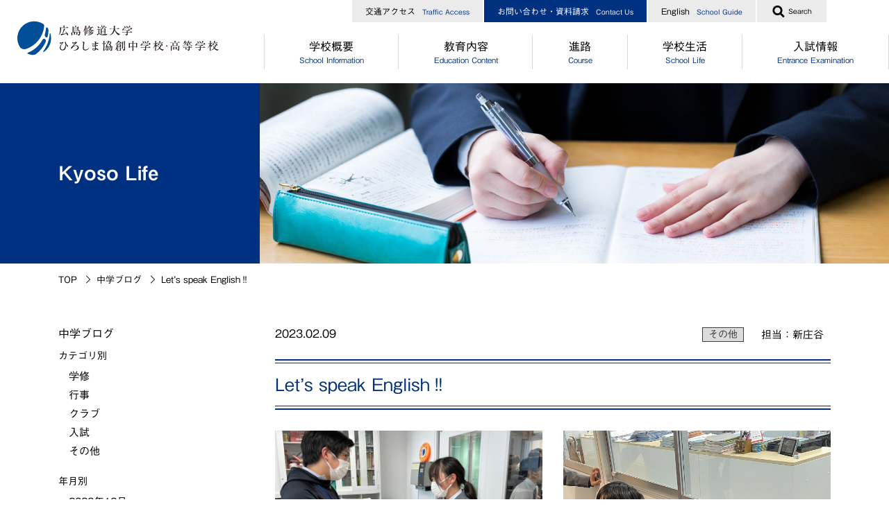

--- FILE ---
content_type: text/html
request_url: https://www.shudo-u.ac.jp/fuzoku/talk/upq9sr0000000hf9.html
body_size: 29311
content:
<!DOCTYPE HTML>
<html lang="ja-JP" xmlns="http://www.w3.org/1999/xhtml">
<head>
	
<meta http-equiv="Content-Type" content="text/html;charset=UTF-8" />
<meta name="viewport" content="width=device-width" />
<title>Let’s speak English‼ | 年月別/2023年2月 | 広島修道大学ひろしま協創中学校・高等学校</title>
<meta name="description" content="広島修道大学ひろしま協創中学校・高等学校は広島県広島市西区にある私立の中学校（６ケ年一貫）・高等学校です。">
<meta name="keywords" content="ひろしま協創,修大協創,修大ひろしま,広島修道大学ひろしま協創中学校,広島修道大学ひろしま協創高等学校">
<meta property="og:site_name" content="広島修道大学ひろしま協創中学校・高等学校">
<meta property="og:url" content="https://www.shudo-u.ac.jp/fuzoku/talk/upq9sr0000000hf9.html">
<meta property="og:type" content="article">
<meta property="og:title" content="Let’s speak English‼">
<meta property="og:description" content="広島修道大学ひろしま協創中学校・高等学校は広島県広島市西区にある私立の中学校（６ケ年一貫）・高等学校です。">

	<meta property="og:image" content="https://www.shudo-u.ac.jp/fuzoku/talk/upq9sr0000000hf9-img/upq9sr0000000hfi.png">

	<link rel="icon" href="/fuzoku/qj9qse000000009x-att/favicon.ico">

	<link rel="apple-touch-icon" href="/fuzoku/qj9qse000000009x-img/qj9qse00000000a3.png">

<link rel="stylesheet" href="//cdnjs.cloudflare.com/ajax/libs/fancybox/3.0.47/jquery.fancybox.min.css" />
<link rel="stylesheet" href="/fuzoku/css/style.css" />
<script type="text/javascript" src="//typesquare.com/3/tsst/script/ja/typesquare.js?621edfada020472085891fb2ac1e02e5" charset="utf-8"></script>
<script type="text/javascript">
	var cx = '011520242206295289195:tu1cnyyhluk';
	var gcse = document.createElement('script');
	gcse.type = 'text/javascript';
	gcse.async = true;
	gcse.src = 'https://cse.google.com/cse.js?cx=' + cx;
	var s = document.getElementsByTagName('script')[0];
	s.parentNode.insertBefore(gcse, s);
</script>

<!-- Google Tag Manager -->
<script>(function(w,d,s,l,i){w[l]=w[l]||[];w[l].push({'gtm.start':
new Date().getTime(),event:'gtm.js'});var f=d.getElementsByTagName(s)[0],
j=d.createElement(s),dl=l!='dataLayer'?'&l='+l:'';j.async=true;j.src=
'https://www.googletagmanager.com/gtm.js?id='+i+dl;f.parentNode.insertBefore(j,f);
})(window,document,'script','dataLayer','GTM-ND6WL4S');</script>
<!-- End Google Tag Manager -->

<!-- Google tag (gtag.js) -->
<script async src="https://www.googletagmanager.com/gtag/js?id=G-YWYVXJYDDV"></script>
<script>
  window.dataLayer = window.dataLayer || [];
  function gtag(){dataLayer.push(arguments);}
  gtag('js', new Date());

  gtag('config', 'G-YWYVXJYDDV');
</script>

<script async src="https://www.googletagmanager.com/gtag/js?id=AW-667463175"></script>
<script>
  window.dataLayer = window.dataLayer || [];
  function gtag(){dataLayer.push(arguments);}
  gtag('js', new Date());

  gtag('config', 'AW-667463175');
</script>

</head>
<body class="sub">
<div class="wrapper">
	<div class="g_header">
	<header>
		<div class="pc_header">
			<div class="inner">
				
					<p class="site_logo"><a href="/fuzoku/index.html"><img src="/fuzoku/qj9qse000000009x-img/logo_pc.svg" alt=""/></a></p>
				
				<div class="header_navi">
					
						<ul class="links">
							
								<li>
	<a href="/fuzoku/access/index.html">

交通アクセス<span lang="en">Traffic Access</span></a></li>
							
								<li>
	<a href="/fuzoku/contact/index.html">

お問い合わせ・資料請求<span lang="en">Contact Us</span></a></li>
							
								<li>
	<a href="/fuzoku/english/english_SchoolGuide.html">

English<span lang="en">School Guide</span></a></li>
							
						</ul>
					
					<div class="search_form">
						<p class="toggle_button"><a href="#"><img src="/fuzoku/images/common/icon_search.png" width="18" height="19" alt=""/><span class="text">Search</span></a></p>
						<div class="field_wrap">
							<gcse:searchbox-only resultsurl="/fuzoku/search/index.html" queryparametername="q" id="search-01"></gcse:searchbox-only>
						</div>
					</div>
				</div>
				
					<div class="global_navi">
						<nav>
							<ul class="top_level">
								
									<li class="has_children">
										<p>
	<a href="/fuzoku/intro/index.html">

学校概要<span lang="en">School Information</span></a></p>
										
											<div class="dropdown">
												<div class="links">
													<ul>
														
															<li>
	<a href="/fuzoku/intro/message.html">

校長からのメッセージ</a></li>
														
															<li>
	<a href="/fuzoku/intro/spirit.html">

学校経営方針</a></li>
														
															<li>
	<a href="/fuzoku/intro/education.html">

修大ひろしま協創が目指す教育</a></li>
														
															<li>
	<a href="/fuzoku/intro/relationship.html">

広島修道大学との連携</a></li>
														
															<li>
	<a href="/fuzoku/intro/partner_sister.html">

海外協定校・姉妹校</a></li>
														
															<li>
	<a href="/fuzoku/intro/shinkousya.html">

施設・設備</a></li>
														
															<li>
	<a href="/fuzoku/intro/data.html">

生徒数</a></li>
														
															<li>
	<a href="/fuzoku/intro/song.html">

校歌・校章</a></li>
														
															<li>
	<a href="/fuzoku/intro/history.html">

沿革</a></li>
														
													</ul>
												</div>
											</div>
										
									</li>
								
									<li class="has_children">
										<p>
	<a href="/fuzoku/education/index.html">

教育内容<span lang="en">Education Content</span></a></p>
										
											<div class="dropdown">
												<div class="links">
													<ul>
														
															<li>
	<a href="/fuzoku/education/junior_point.html">

中高一貫コースについて</a></li>
														
															<li>
	<a href="/fuzoku/education/high_course.html">

［高校］コース制</a></li>
														
															<li>
	<a href="/fuzoku/education/high_progress.html">

［高校］特別進学コース</a></li>
														
															<li>
	<a href="/fuzoku/education/high_cross.html">

［高校］進学コース</a></li>
														
															<li>
	<a href="/fuzoku/education/tankyu.html">

探究</a></li>
														
															<li>
	<a href="/fuzoku/education/gcp.html">

GCP</a></li>
														
															<li>
	<a href="/fuzoku/education/International_exchange.html">

国際理解プログラム</a></li>
														
															<li>
	<a href="/fuzoku/education/teacher.html">

"目指す教師像"を実現するために</a></li>
														
													</ul>
												</div>
											</div>
										
									</li>
								
									<li class="has_children">
										<p>
	<a href="/fuzoku/course/index.html">

進路<span lang="en">Course</span></a></p>
										
											<div class="dropdown">
												<div class="links">
													<ul>
														
															<li>
	<a href="/fuzoku/course/junior_guidance.html">

［中学］進路指導</a></li>
														
															<li>
	<a href="/fuzoku/course/junior_message.html">

［中学］卒業生からのメッセージ</a></li>
														
															<li>
	<a href="/fuzoku/course/high_achieve.html">

［高校］進路実績</a></li>
														
															<li>
	<a href="/fuzoku/course/high_guidance.html">

［高校］進路指導</a></li>
														
															<li>
	<a href="/fuzoku/course/high_message.html">

［高校］卒業生からのメッセージ</a></li>
														
													</ul>
												</div>
											</div>
										
									</li>
								
									<li class="has_children">
										<p>
	<a href="/fuzoku/schoollife/index.html">

学校生活<span lang="en">School Life</span></a></p>
										
											<div class="dropdown">
												<div class="links">
													<ul>
														
															<li>
	<a href="/fuzoku/schoollife/club.html">

クラブ活動</a></li>
														
															<li>
	<a href="/fuzoku/schoollife/uniform.html">

制服</a></li>
														
															<li>
	<a href="/fuzoku/schoollife/cafeteria.html">

食堂</a></li>
														
															<li>
	<a href="/fuzoku/schoollife/junior_high_student_counsil.html">

［中学］生徒自治会</a></li>
														
															<li>
	<a href="/fuzoku/schoollife/high_student_counsil.html">

［高校］生徒自治会</a></li>
														
															<li>
	<a href="/fuzoku/schoollife/junior_life.html">

［中学］年間行事</a></li>
														
															<li>
	<a href="/fuzoku/schoollife/high_life.html">

［高校］年間行事</a></li>
														
															<li>
	<a href="/fuzoku/schoollife/kyoso_movie2020.html">

動画で分かる！修大協創ってこんな学校</a></li>
														
															<li>
	<a href="/fuzoku/schoollife/pick_up_students.html">

PICK UP STUDENTS</a></li>
														
													</ul>
												</div>
											</div>
										
									</li>
								
									<li class="has_children">
										<p>
	<a href="/fuzoku/examination/index.html">

入試情報<span lang="en">Entrance Examination</span></a></p>
										
											<div class="dropdown">
												<div class="links">
													<ul>
														
															<li>
	<a href="/fuzoku/examination/junior_os.html">

［中学］オープンスクール</a></li>
														
															<li>
	<a href="/fuzoku/examination/high_os.html">

［高校］オープンスクール</a></li>
														
															<li>
	<a href="/fuzoku/examination/consultation.html">

［中高］個別相談・説明会</a></li>
														
															<li>
	<a href="/fuzoku/examination/schoolguide.html">

［中高］学校案内</a></li>
														
															<li>
	<a href="/fuzoku/examination/junior_date.html">

［中学］入試情報</a></li>
														
															<li>
	<a href="/fuzoku/examination/high_date.html">

［高校］入試情報</a></li>
														
															<li>
	<a href="/fuzoku/examination/Junior_expenses.html">

［中学］納付金・奨学金・授業料免除</a></li>
														
															<li>
	<a href="/fuzoku/examination/senior_expenses.html">

［高校］納付金・奨学金・授業料免除</a></li>
														
													</ul>
												</div>
											</div>
										
									</li>
								
							</ul>
						</nav>
					</div>
				
			</div>
		</div>
		<div class="sp_header">
			
				<p class="site_logo"><a href="/fuzoku/index.html"><img src="/fuzoku/qj9qse000000009x-img/logo_pc.svg" alt=""/></a></p>
			
			<p class="toggle_button"><a href="#"><span></span><span></span><span></span></a></p>
			<div class="global_navi">
				<nav>
					
						<ul class="top_level">
							
								<li class="has_children">
									
	<a href="/fuzoku/intro/index.html">

学校概要<span lang="en">School Information</span></a>
									
										<div class="children">
											<ul>
												
													<li>
	<a href="/fuzoku/intro/message.html">

校長からのメッセージ</a></li>
												
													<li>
	<a href="/fuzoku/intro/spirit.html">

学校経営方針</a></li>
												
													<li>
	<a href="/fuzoku/intro/education.html">

修大ひろしま協創が目指す教育</a></li>
												
													<li>
	<a href="/fuzoku/intro/relationship.html">

広島修道大学との連携</a></li>
												
													<li>
	<a href="/fuzoku/intro/partner_sister.html">

海外協定校・姉妹校</a></li>
												
													<li>
	<a href="/fuzoku/intro/shinkousya.html">

施設・設備</a></li>
												
													<li>
	<a href="/fuzoku/intro/data.html">

生徒数</a></li>
												
													<li>
	<a href="/fuzoku/intro/song.html">

校歌・校章</a></li>
												
													<li>
	<a href="/fuzoku/intro/history.html">

沿革</a></li>
												
											</ul>
										</div>
									
								</li>
							
								<li class="has_children">
									
	<a href="/fuzoku/education/index.html">

教育内容<span lang="en">Education Content</span></a>
									
										<div class="children">
											<ul>
												
													<li>
	<a href="/fuzoku/education/junior_point.html">

中高一貫コースについて</a></li>
												
													<li>
	<a href="/fuzoku/education/high_course.html">

［高校］コース制</a></li>
												
													<li>
	<a href="/fuzoku/education/high_progress.html">

［高校］特別進学コース</a></li>
												
													<li>
	<a href="/fuzoku/education/high_cross.html">

［高校］進学コース</a></li>
												
													<li>
	<a href="/fuzoku/education/tankyu.html">

探究</a></li>
												
													<li>
	<a href="/fuzoku/education/gcp.html">

GCP</a></li>
												
													<li>
	<a href="/fuzoku/education/International_exchange.html">

国際理解プログラム</a></li>
												
													<li>
	<a href="/fuzoku/education/teacher.html">

"目指す教師像"を実現するために</a></li>
												
											</ul>
										</div>
									
								</li>
							
								<li class="has_children">
									
	<a href="/fuzoku/course/index.html">

進路<span lang="en">Course</span></a>
									
										<div class="children">
											<ul>
												
													<li>
	<a href="/fuzoku/course/junior_guidance.html">

［中学］進路指導</a></li>
												
													<li>
	<a href="/fuzoku/course/junior_message.html">

［中学］卒業生からのメッセージ</a></li>
												
													<li>
	<a href="/fuzoku/course/high_achieve.html">

［高校］進路実績</a></li>
												
													<li>
	<a href="/fuzoku/course/high_guidance.html">

［高校］進路指導</a></li>
												
													<li>
	<a href="/fuzoku/course/high_message.html">

［高校］卒業生からのメッセージ</a></li>
												
											</ul>
										</div>
									
								</li>
							
								<li class="has_children">
									
	<a href="/fuzoku/schoollife/index.html">

学校生活<span lang="en">School Life</span></a>
									
										<div class="children">
											<ul>
												
													<li>
	<a href="/fuzoku/schoollife/club.html">

クラブ活動</a></li>
												
													<li>
	<a href="/fuzoku/schoollife/uniform.html">

制服</a></li>
												
													<li>
	<a href="/fuzoku/schoollife/cafeteria.html">

食堂</a></li>
												
													<li>
	<a href="/fuzoku/schoollife/junior_high_student_counsil.html">

［中学］生徒自治会</a></li>
												
													<li>
	<a href="/fuzoku/schoollife/high_student_counsil.html">

［高校］生徒自治会</a></li>
												
													<li>
	<a href="/fuzoku/schoollife/junior_life.html">

［中学］年間行事</a></li>
												
													<li>
	<a href="/fuzoku/schoollife/high_life.html">

［高校］年間行事</a></li>
												
													<li>
	<a href="/fuzoku/schoollife/kyoso_movie2020.html">

動画で分かる！修大協創ってこんな学校</a></li>
												
													<li>
	<a href="/fuzoku/schoollife/pick_up_students.html">

PICK UP STUDENTS</a></li>
												
											</ul>
										</div>
									
								</li>
							
								<li class="has_children">
									
	<a href="/fuzoku/examination/index.html">

入試情報<span lang="en">Entrance Examination</span></a>
									
										<div class="children">
											<ul>
												
													<li>
	<a href="/fuzoku/examination/junior_os.html">

［中学］オープンスクール</a></li>
												
													<li>
	<a href="/fuzoku/examination/high_os.html">

［高校］オープンスクール</a></li>
												
													<li>
	<a href="/fuzoku/examination/consultation.html">

［中高］個別相談・説明会</a></li>
												
													<li>
	<a href="/fuzoku/examination/schoolguide.html">

［中高］学校案内</a></li>
												
													<li>
	<a href="/fuzoku/examination/junior_date.html">

［中学］入試情報</a></li>
												
													<li>
	<a href="/fuzoku/examination/high_date.html">

［高校］入試情報</a></li>
												
													<li>
	<a href="/fuzoku/examination/Junior_expenses.html">

［中学］納付金・奨学金・授業料免除</a></li>
												
													<li>
	<a href="/fuzoku/examination/senior_expenses.html">

［高校］納付金・奨学金・授業料免除</a></li>
												
											</ul>
										</div>
									
								</li>
							
						</ul>
					
						<ul class="links">
							
								<li>
	<a href="/fuzoku/access/index.html">

交通アクセス<span lang="en">Traffic Access</span></a></li>
							
								<li>
	<a href="/fuzoku/contact/index.html">

お問い合わせ・資料請求<span lang="en">Contact Us</span></a></li>
							
								<li>
	<a href="/fuzoku/english/english_SchoolGuide.html">

English<span lang="en">School Guide</span></a></li>
							
						</ul>
					
					<div class="search_form">
						<gcse:searchbox-only resultsurl="/fuzoku/search/index.html" queryparametername="q" id="search-01"></gcse:searchbox-only>
					</div>
				</nav>
			</div>
		</div>
	</header>
</div>
	<div class="main">
		<main>
			<div class="page_header">
				<h1 class="category_name">Kyoso Life</h1>
				
					<p class="img"><img src="/fuzoku/qj9qse000000009x-img/main_visual_blog.jpg" width="906" height="260" alt="kyoso Life メインイメージ"/></p>
				
			</div>

			<div class="breadcrumb">
				<ol>
					<li><a href="/fuzoku/index.html">TOP</a></li>
					
						<li><a href="/fuzoku/talk/2023-2.html">中学ブログ</a></li>
					
					<li><span>Let’s speak English‼</span></li>
				</ol>
			</div>

			
			<div class="container col2">
				<div class="contents">
					<article>
						<div class="entry_header">
							<p class="date">2023.02.09</p>
							<div class="categories">
								<a href="/fuzoku/talk/other.html" class="category other">その他</a>
								<span class="charge">担当：新庄谷</span>
							</div>
							<h1 class="page_title">Let’s speak English‼</h1>
						</div>

						<div class="article">
							
	<section class="block">
		
	<div class="set photo_set col2">
		
				<div class="items">
			
			<div class="item">
				<p class="img"><img src="/fuzoku/talk/upq9sr0000000hf9-img/upq9sr0000000hgh.jpg" alt="" /></p>
				
			</div>
			
			<div class="item">
				<p class="img"><img src="/fuzoku/talk/upq9sr0000000hf9-img/upq9sr0000000hgq.png" alt="" /></p>
				
			</div>
			
				</div>
			
	</div>

		
	<div class="set text_set">
		<div class="text_image left">
			
				<div class="text">数か月に1度、昼休みや放課後にみられるこの光景もおなじみとなってきました。教科書の中で英語の授業で提示された部分を見ながら友達同士で確認し、「もうちょっと！」や「おしい！」など声掛けをしながら暗唱に取り組んでいました。お互いに聞きあい、「よし！行ってくる！」「頑張って！」と励ましあいながら、意気込んで先生の所へテストをしに行っています。気づけば2月に入り、学年末試験も迫ってきました。3年生は高校生に向けて、1，2年生は次の学年に向けて頑張っていきましょう！</div>
			
		</div>
	</div>

		
	</section>

								
						</div>
					</article>
				</div>
				<div class="side">
					<aside>
						
							<div class="menu">
								<h3 class="heading">中学ブログ</h3>
								
									<p class="group_title">カテゴリ別</p>
									<ul class="child">
										
													<li><a href="/fuzoku/talk/gakushu.html">学修</a></li>
												
													<li><a href="/fuzoku/talk/event.html">行事</a></li>
												
													<li><a href="/fuzoku/talk/club.html">クラブ</a></li>
												
													<li><a href="/fuzoku/talk/exam.html">入試</a></li>
												
													<li><a href="/fuzoku/talk/other.html">その他</a></li>
												
									</ul>
								
									<p class="group_title">年月別</p>
									<ul class="child">
										
													<li><a href="/fuzoku/talk/2023-12.html">2023年12月</a></li>
												
													<li><a href="/fuzoku/talk/2023-11.html">2023年11月</a></li>
												
													<li><a href="/fuzoku/talk/2023-10.html">2023年10月</a></li>
												
													<li><a href="/fuzoku/talk/2023-9.html">2023年09月</a></li>
												
													<li><a href="/fuzoku/talk/2023-8.html">2023年08月</a></li>
												
													<li><a href="/fuzoku/talk/2023-7.html">2023年07月</a></li>
												
													<li><a href="/fuzoku/talk/2023-6.html">2023年06月</a></li>
												
													<li><a href="/fuzoku/talk/2023-5.html">2023年05月</a></li>
												
													<li><a href="/fuzoku/talk/2023-4.html">2023年04月</a></li>
												
													<li><a href="/fuzoku/talk/2023-3.html">2023年03月</a></li>
												
													<li class="active"><a href="/fuzoku/talk/2023-2.html">2023年02月</a></li>
												
													<li><a href="/fuzoku/talk/2023-1.html">2023年01月</a></li>
												
													<li><a href="/fuzoku/talk/2022-12.html">2022年12月</a></li>
												
													<li><a href="/fuzoku/talk/2022-11.html">2022年11月</a></li>
												
													<li><a href="/fuzoku/talk/2022-10.html">2022年10月</a></li>
												
													<li><a href="/fuzoku/talk/2022-09.html">2022年09月</a></li>
												
													<li><a href="/fuzoku/talk/2022-08.html">2022年08月</a></li>
												
													<li><a href="/fuzoku/talk/2022-07.html">2022年07月</a></li>
												
													<li><a href="/fuzoku/talk/2022-06.html">2022年06月</a></li>
												
													<li><a href="/fuzoku/talk/2022-05.html">2022年05月</a></li>
												
													<li><a href="/fuzoku/talk/2022-04.html">2022年04月</a></li>
												
													<li><a href="/fuzoku/talk/2022-03.html">2022年03月</a></li>
												
													<li><a href="/fuzoku/talk/2022-02.html">2022年02月</a></li>
												
													<li><a href="/fuzoku/talk/2022-01.html">2022年01月</a></li>
												
									</ul>
								
							</div>
						
					</aside>
				</div>
			</div>
		</main>
	</div>
	<div class="g_footer">
	<footer>
		<p class="pagetop"><a href="#" class="ss"><span>Page Top</span></a></p>
		<div class="footer_area">
			<div class="inner">
				<div class="info">
					
						<p class="site_logo"><img src="/fuzoku/qj9qse000000009x-img/logo_footer_pc.svg" srcset="/fuzoku/qj9qse000000009x-img/logo_footer_pc.svg 1x, /fuzoku/qj9qse000000009x-img/logo_footer_sp.svg 2x" width="-1" height="-1" alt=""/></p>
					
					<p class="address">
						〒733-8622 広島市西区井口四丁目6-18<br/>
TEL:082(278)1101 FAX:082(279)8383<br/>
MAIL:<a href="mailto:hkh@js.shudo-u.ac.jp">hkh@js.shudo-u.ac.jp</a>
					</p>
					
						<p class="social_links">
							
								<a href="https://twitter.com/hiroshimakyoso" target="_blank"><img src="/fuzoku/images/common/icon_x.svg" alt="X"></a>
							
								<a href="https://www.instagram.com/hiroshimakyoso/" target="_blank"><img src="/fuzoku/images/common/icon_instagram.svg" alt="Instagram"></a>
							
								<a href="https://www.facebook.com/HiroshimaKyosoJunior.SeniorHighSchool/" target="_blank"><img src="/fuzoku/images/common/icon_facebook.svg" alt="Facebook"></a>
							
								<a href="https://www.youtube.com/channel/UCxDCsxpg4nAONf_EYymq4cg" target="_blank"><img src="/fuzoku/images/common/icon_youtube.svg" alt="YouTube"></a>
							
								<a href="https://www.shudo-u.ac.jp/fuzoku/LINE.html" target="_blank"><img src="/fuzoku/images/common/icon_line.svg" alt="LINE"></a>
							
						</p>
					
				</div>
				
					<div class="links">
						
							<div class="col">
								<ul>
									
										<li>
											
	<a href="/fuzoku/intro/index.html">

学校概要</a>
											
										</li>
									
										<li>
											
	<a href="/fuzoku/education/index.html">

教育内容</a>
											
										</li>
									
										<li>
											
	<a href="/fuzoku/course/index.html">

進路</a>
											
										</li>
									
										<li>
											
	<a href="/fuzoku/schoollife/index.html">

学校生活</a>
											
										</li>
									
										<li>
											
	<a href="/fuzoku/examination/index.html">

入試情報</a>
											
										</li>
									
										<li>
											
	<a href="https://junior.shudo-kyoso.jp/">

中学ブログ</a>
											
										</li>
									
										<li>
											
	<a href="https://high.shudo-kyoso.jp/">

高校ブログ</a>
											
										</li>
									
								</ul>
							</div>
						
							<div class="col">
								<ul>
									
										<li>
											
	<a href="/fuzoku/access/index.html">

交通アクセス</a>
											
										</li>
									
										<li>
											
	<a href="/fuzoku/contact/index.html">

お問い合わせ・資料請求</a>
											
										</li>
									
										<li>
											
	<a href="/fuzoku/privacypolicy/index.html">

個人情報の取り扱い</a>
											
										</li>
									
										<li>
											
	<a href="/fuzoku/sitemap/index.html">

サイトマップ</a>
											
										</li>
									
										<li>
											
	<a href="https://my.ebook5.net/hiroshima_kyoso/" target="_blank">

デジタルパンフレット</a>
											
										</li>
									
										<li>
											
	<a href="http://www.shudo-u.ac.jp/gakuen/" target="_blank">

学校法人修道学園</a>
											
										</li>
									
										<li>
											
	<a href="https://www.shudo-u.ac.jp/" target="_blank">

広島修道大学</a>
											
										</li>
									
										<li>
											
	<a href="https://www.shudo-u.ac.jp/gakuen/office/index.html" target="_blank">

公益通報</a>
											
										</li>
									
								</ul>
							</div>
						
							<div class="col">
								<ul>
									
										<li>
											
	<a href="/fuzoku/examination/junior_date.html">

中高一貫（中学）入試情報</a>
											
												<ul>
													
														<li>
	<a href="/fuzoku/examination/junior_os.html">

中高一貫（中学）オープンスクール</a></li>
													
												</ul>
											
										</li>
									
								</ul>
							</div>
						
							<div class="col">
								<ul>
									
										<li>
											
	<a href="/fuzoku/examination/high_date.html">

高校入試情報</a>
											
												<ul>
													
														<li>
	<a href="/fuzoku/examination/high_os.html">

高校オープンスクール</a></li>
													
														<li>
	<a href="/fuzoku/course/high_achieve.html">

進路実績</a></li>
													
												</ul>
											
										</li>
									
								</ul>
							</div>
						
					</div>
				
				<p class="copyright"><small>Copyright &copy; 2019 広島修道大学ひろしま協創中学校・高等学校 All Rights Reserved.</small></p>
			</div>
		</div>
	</footer>
</div>
</div>
<script type="text/javascript" src="/fuzoku/js/jquery-1.12.2.min.js"></script>
<script type="text/javascript" src="/fuzoku/js/jquery.bxslider.js"></script>
<script src="//cdnjs.cloudflare.com/ajax/libs/fancybox/3.0.47/jquery.fancybox.min.js"></script>
<script type="text/javascript" src="/fuzoku/js/functions.js"></script>
<!-- Google Tag Manager (noscript) -->
<noscript><iframe src="https://www.googletagmanager.com/ns.html?id=GTM-ND6WL4S"
height="0" width="0" style="display:none;visibility:hidden"></iframe></noscript>
<!-- End Google Tag Manager (noscript) -->
</body>
</html>


--- FILE ---
content_type: text/css
request_url: https://www.shudo-u.ac.jp/fuzoku/css/style.css
body_size: 66787
content:
@charset "UTF-8";
html {
  min-width: 1280px;
}

body {
  font-family: "中ゴシックBBB", "ヒラギノ角ゴ Pro W3", "Hiragino Kaku Gothic Pro", Osaka, "ＭＳ Ｐゴシック", "MS PGothic", Sans-Serif;
  -webkit-text-size-adjust: 100%;
  margin: 0;
  padding: 0;
  min-width: 1280px;
}
body.fixed {
  overflow: hidden;
}

a:link, a:visited {
  text-decoration: none;
}

a:hover, a:active {
  opacity: 0.7;
}

@media only screen and (max-width: 767px) {
  html,
  body {
    min-width: 0;
  }
}
.g_header .sp_header {
  display: none;
}
.g_header .pc_header {
  width: 100%;
  height: 120px;
  min-width: 1280px;
  background-color: #FFFFFF;
  position: fixed;
  top: 0;
  left: 0;
  right: 0;
  margin: 0;
  z-index: 1000;
  transition-property: background-color;
  transition-duration: 0.4s;
}
.g_header .pc_header:hover, .g_header .pc_header.scrolled, body.sub .g_header .pc_header {
  background-color: white;
}
.g_header .pc_header .inner {
  width: 1280px;
  margin: 0 auto;
}
.g_header .pc_header .site_logo {
  margin: 0;
  padding: 20px 0 0 20px;
  float: left;
  position: relative;
  z-index: 20;
}
.g_header .pc_header .site_logo img {
  width: auto;
  height: 70px;
}
.g_header .pc_header .header_navi {
  margin-bottom: 18px;
  padding-right: 90px;
  text-align: right;
  font-size: 0;
}
.g_header .pc_header .header_navi .links {
  list-style: none;
  margin: 0;
  padding: 0;
  display: inline-block;
  vertical-align: middle;
}
.g_header .pc_header .header_navi .links:after {
  content: "";
  display: block;
  clear: both;
}
.g_header .pc_header .header_navi .links li {
  display: table;
  float: left;
  margin-left: 2px;
  font-size: 12px;
  font-size: 0.75rem;
}
.g_header .pc_header .header_navi .links li a {
  display: table-cell;
  padding: 0 19px;
  height: 32px;
  vertical-align: middle;
  color: #000000;
  transition-property: background-color, color;
  transition-duration: .4s;
}
.g_header .pc_header .header_navi .links li [lang="en"] {
  margin-left: 10px;
  color: #003080;
  font-size: 10px;
  font-size: 0.625rem;
  transition: color .4s;
}
.g_header .pc_header .header_navi .search_form {
  display: inline-block;
  position: relative;
  margin-left: 2px;
  vertical-align: top;
}
.g_header .pc_header .header_navi .search_form .toggle_button {
  display: table;
  margin: 0;
}
.g_header .pc_header .header_navi .search_form .toggle_button a {
  display: table-cell;
  padding-top: 1px;
  width: 100px;
  height: 32px;
  box-sizing: border-box;
  text-align: center;
  vertical-align: middle;
  color: #000;
  font-size: 10px;
  font-size: 0.625rem;
  transition: background-color .4s;
}
.g_header .pc_header .header_navi .search_form .toggle_button img {
  margin-right: 5px;
  vertical-align: middle;
}
.g_header .pc_header .header_navi .search_form .toggle_button .text {
  vertical-align: middle;
}
.g_header .pc_header .header_navi .search_form .field_wrap {
  position: absolute;
  right: 0;
  top: 100%;
  margin-top: 2px;
  width: 310px;
  height: 40px;
  background: #003080;
  border: 2px solid #003080;
  display: none;
  z-index: 150;
}
.g_header .pc_header .header_navi .search_form .field_wrap form.gsc-search-box {
  margin: 0;
}
.g_header .pc_header .header_navi .search_form .field_wrap table.gsc-search-box {
  margin: 0;
}
.g_header .pc_header .header_navi .search_form .field_wrap td {
  padding: 0;
  margin: 0;
  border: none;
}
.g_header .pc_header .header_navi .search_form .field_wrap td.gsc-input {
  padding: 0;
  height: 40px;
  vertical-align: top;
}
.g_header .pc_header .header_navi .search_form .field_wrap td.gsc-input .gsc-input-box {
  height: 40px;
  border: none;
}
.g_header .pc_header .header_navi .search_form .field_wrap td.gsc-input .gstl_50 {
  border: none;
}
.g_header .pc_header .header_navi .search_form .field_wrap td.gsc-input input {
  border: none !important;
  height: 40px !important;
  margin: 0 !important;
  padding-left: 5px !important;
  background-position: 5px center !important;
}
.g_header .pc_header .header_navi .search_form .field_wrap td.gsc-input .gsib_b {
  height: 40px;
}
.g_header .pc_header .header_navi .search_form .field_wrap td.gsc-search-button {
  width: 67px;
  height: 40px;
}
.g_header .pc_header .header_navi .search_form .field_wrap td.gsc-search-button > button {
  height: 100%;
  cursor: pointer;
}
.g_header .pc_header .header_navi .search_form .field_wrap td.gsc-search-button input {
  border: none;
  border-radius: 0;
  background: #003080;
  padding: 13px 27px;
  margin: 0;
}
.g_header .pc_header .header_navi .search_form .field_wrap td.gsc-clear-button {
  display: none;
}
.g_header .pc_header:hover .header_navi .links li a, .g_header .pc_header.scrolled .header_navi .links li a, body.sub .g_header .pc_header .header_navi .links li a {
  background-color: #ebebeb;
}
.g_header .pc_header:hover .header_navi .links li:nth-child(even) a, .g_header .pc_header.scrolled .header_navi .links li:nth-child(even) a, body.sub .g_header .pc_header .header_navi .links li:nth-child(even) a {
  background-color: #003080;
  color: #FFF;
}
.g_header .pc_header:hover .header_navi .links li:nth-child(even) [lang="en"], .g_header .pc_header.scrolled .header_navi .links li:nth-child(even) [lang="en"], body.sub .g_header .pc_header .header_navi .links li:nth-child(even) [lang="en"] {
  color: #FFF;
}
.g_header .pc_header:hover .header_navi .search_form .toggle_button a, .g_header .pc_header.scrolled .header_navi .search_form .toggle_button a, body.sub .g_header .pc_header .header_navi .search_form .toggle_button a {
  background-color: #ebebeb;
}
.g_header .pc_header .global_navi {
  position: relative;
  z-index: 10;
  padding-right: 0;
}
.g_header .pc_header .global_navi nav:after {
  content: "";
  display: block;
  clear: both;
}
.g_header .pc_header .global_navi .top_level {
  float: right;
  list-style: none;
  margin: 0;
  padding: 0;
  width: 900px;
  display: -ms-flexbox;
  display: flex;
}
.g_header .pc_header .global_navi .top_level:after {
  content: "";
  display: block;
  clear: both;
}
.g_header .pc_header .global_navi .top_level > li {
  -ms-flex: 1 1 auto;
      flex: 1 1 auto;
  position: relative;
}
.g_header .pc_header .global_navi .top_level > li:before {
  content: "";
  position: absolute;
  right: 0;
  top: 0;
  bottom: 20px;
  width: 1px;
  background-color: #d9d9d9;
}
.g_header .pc_header .global_navi .top_level > li > p {
  display: table;
  width: 100%;
  position: relative;
  margin: 0;
}
.g_header .pc_header .global_navi .top_level > li > p a {
  display: table-cell;
  padding: 0 10px 20px;
  height: 70px;
  box-sizing: border-box;
  text-align: center;
  vertical-align: middle;
  color: #000;
}
.g_header .pc_header .global_navi .top_level > li > p [lang="en"] {
  display: block;
  color: #003080;
  font-size: 11px;
  font-size: 0.6875rem;
}
.g_header .pc_header .global_navi .top_level > li:hover > p:before {
  content: "";
  position: absolute;
  left: 0;
  bottom: 0;
  width: 100%;
  height: 3px;
  background-color: #003080;
}
.g_header .pc_header .global_navi .top_level > li:first-child:after {
  content: "";
  position: absolute;
  left: 0;
  top: 0;
  bottom: 20px;
  width: 1px;
  background-color: #d9d9d9;
}
.g_header .pc_header .global_navi .dropdown {
  overflow: hidden;
  text-align: left;
  color: #ffffff;
  position: absolute;
  left: 0;
  width: 1000px;
}
.g_header .pc_header .global_navi .dropdown .links {
  position: absolute;
  background: rgba(0, 48, 128, 0.9);
}
.g_header .pc_header .global_navi .dropdown ul {
  list-style: none;
  margin: 0;
  padding: 12px 20px 8px;
}
.g_header .pc_header .global_navi .dropdown li {
  font-size: 15px;
  font-size: 0.9375rem;
  margin-bottom: 5px;
}
.g_header .pc_header .global_navi .dropdown li a {
  display: block;
  color: #ffffff;
}

@media only screen and (max-width: 767px) {
  .g_header .pc_header {
    display: none;
  }
  .g_header .sp_header {
    display: block;
    height: 86px;
    position: fixed;
    top: 0;
    left: 0;
    right: 0;
    margin: 0;
    z-index: 1000;
    background-color: rgba(255, 255, 255, 0.3);
    transition-property: background-color;
    transition-duration: 0.4s;
  }
  .g_header .sp_header:hover, .g_header .sp_header.scrolled {
    background-color: white;
  }
  .g_header .sp_header .site_logo {
    width: 80%;
    max-height: 70px;
    margin: 0;
    padding: 10px 0 0 15px;
    float: left;
  }
  .g_header .sp_header .site_logo a {
    display: block;
  }
  .g_header .sp_header .site_logo img {
    width: auto;
    height: auto;
    max-width: 100%;
  }
  .g_header .sp_header .toggle_button {
    width: 25px;
    height: 21px;
    position: absolute;
    top: 0;
    bottom: 0;
    right: 15px;
    margin: auto 0;
    padding: 0;
  }
  .g_header .sp_header .toggle_button a {
    display: block;
    width: 25px;
    height: 21px;
  }
  .g_header .sp_header .toggle_button span {
    display: block;
    width: 25px;
    height: 3px;
    background: #000000;
    position: absolute;
    left: 0;
    transition-property: opacity, -webkit-transform, height, top, bottom, left;
    transition-property: opacity, transform, height, top, bottom, left;
    transition-duration: 0.4s;
  }
  .g_header .sp_header .toggle_button span:nth-child(1) {
    top: 0;
    -webkit-transform-origin: left top;
            transform-origin: left top;
  }
  .g_header .sp_header .toggle_button span:nth-child(2) {
    opacity: 1;
    top: 9px;
  }
  .g_header .sp_header .toggle_button span:nth-child(3) {
    bottom: 0;
    -webkit-transform-origin: left bottom;
            transform-origin: left bottom;
  }
  .g_header .sp_header .toggle_button.open span:nth-child(1) {
    left: 2px;
    -webkit-transform: rotate(45deg);
            transform: rotate(45deg);
  }
  .g_header .sp_header .toggle_button.open span:nth-child(2) {
    left: -15px;
    height: 0;
    opacity: 0;
  }
  .g_header .sp_header .toggle_button.open span:nth-child(3) {
    bottom: 1px;
    left: 2px;
    -webkit-transform: rotate(-45deg);
            transform: rotate(-45deg);
  }
  .g_header .sp_header .global_navi {
    width: 100%;
    max-height: calc(var(--vh, 1vh) * 100 - 86px);
    position: absolute;
    left: 0;
    top: 86px;
    z-index: 100;
    overflow: auto;
    box-sizing: border-box;
    display: none;
  }
  .g_header .sp_header .global_navi ul {
    list-style: none;
    margin: 0;
    padding: 0;
    background: rgba(0, 48, 128, 0.9);
  }
  .g_header .sp_header .global_navi ul li {
    font-size: 15px;
    font-size: 0.9375rem;
    font-weight: bold;
  }
  .g_header .sp_header .global_navi ul li a {
    color: #ffffff;
    display: block;
    padding: 15px;
    border-bottom: 1px solid #5978ac;
    background-image: url("../images/common/arrow_right_04_2x.png");
    background-size: 7px 10px;
    background-repeat: no-repeat;
    background-position: 95% center;
  }
  .g_header .sp_header .global_navi ul li [lang="en"] {
    display: block;
    font-size: 11px;
    font-size: 0.6875rem;
  }
  .g_header .sp_header .global_navi ul li .children {
    display: none;
  }
  .g_header .sp_header .global_navi ul li .children ul {
    background: #4c6ea6;
  }
  .g_header .sp_header .global_navi ul li .children li {
    font-size: 14px;
    font-size: 0.875rem;
  }
  .g_header .sp_header .global_navi ul li .children a {
    border-bottom-color: rgba(0, 48, 128, 0.9);
    background: none;
  }
  .g_header .sp_header .global_navi ul li.open a {
    background-image: url("../images/common/arrow_down_02_2x.png");
    background-size: 10px 7px;
    background-repeat: no-repeat;
    background-position: 95% center;
  }
  .g_header .sp_header .global_navi ul li.open .children a {
    background: none;
  }
  .g_header .sp_header .global_navi .search_form {
    padding: 10px 15px 12px 40px;
    background-color: #4c6ea6;
    background-image: url("../images/common/icon_search_white_2x.png");
    background-size: 17px 17px;
    background-repeat: no-repeat;
    background-position: 15px center;
  }
  .g_header .sp_header .global_navi .search_form form.gsc-search-box {
    margin-bottom: 0;
  }
  .g_header .sp_header .global_navi .search_form .gsc-search-box {
    margin-bottom: 0;
  }
  .g_header .sp_header .global_navi .search_form .gsc-input {
    padding: 0;
  }
  .g_header .sp_header .global_navi .search_form .gsc-input-box {
    border: none;
    height: auto;
  }
  .g_header .sp_header .global_navi .search_form .gsib_a {
    padding: 0 10px;
    height: 30px;
    vertical-align: bottom;
    background-color: #E2EAFF;
  }
  .g_header .sp_header .global_navi .search_form .gsib_b {
    display: none;
  }
  .g_header .sp_header .global_navi .search_form td.gsc-input input.gsc-input {
    font-size: 16px;
    font-size: 1rem;
    line-height: 22px;
    border: none;
    vertical-align: middle;
    height: 30px !important;
    border-radius: 0;
    background-color: #E2EAFF !important;
  }
  .g_header .sp_header .global_navi .search_form td.gsc-search-button {
    background: #d9d9d9 url('../images/common/icon_search_white_2x.png') center center no-repeat;
    background-size: 14px;
    height: 30px;
    padding: 0;
    font-size: 0;
  }
  .g_header .sp_header .global_navi .search_form td.gsc-search-button > button {
    margin: 0;
    border: none;
    height: 100%;
  }
  .g_header .sp_header .global_navi .search_form td.gsc-search-button input.gsc-search-button-v2 {
    height: 30px;
    border: none;
    padding: 0 27px;
    margin: 0;
    opacity: 0;
  }
}
.main {
  clear: both;
  margin: 0 auto;
  padding-top: 120px;
}

.page_header {
  width: 1280px;
  margin: 0 auto;
  display: table;
}
.page_header .category_name {
  font-size: 28px;
  font-size: 1.75rem;
  font-family: "見出ゴMB1", "ヒラギノ角ゴ Pro W3", "Hiragino Kaku Gothic Pro", Osaka, "ＭＳ Ｐゴシック", "MS PGothic", Sans-Serif;
  font-weight: bold;
  text-align: left;
  color: #ffffff;
  margin: 0;
  padding: 0 0 0 84px;
  width: 290px;
  display: table-cell;
  background: #003080;
  vertical-align: middle;
}
.page_header .img {
  display: table-cell;
  margin: 0;
}
.page_header .img img {
  vertical-align: top;
}

.breadcrumb {
  width: 1112px;
  padding: 10px 84px 55px 84px;
  margin: 0 auto;
}
.breadcrumb ol {
  list-style: none;
  margin: 0;
  padding: 0;
}
.breadcrumb ol li {
  font-size: 13px;
  font-size: 0.8125rem;
  background: url("../images/common/arrow_right_03.png") left 3px no-repeat;
  padding-left: 15px;
  margin-left: 8px;
  display: inline-block;
}
.breadcrumb ol li:first-child {
  padding: 0;
  margin: 0;
  background: none;
}
.breadcrumb ol li a {
  color: #000000;
}

.container {
  width: 1112px;
  padding: 0 84px;
  margin: 0 auto 70px auto;
}

.container.col2 {
  overflow: hidden;
}
.container.col2 .contents {
  width: 800px;
  float: right;
}
.container.col2 .side {
  width: 200px;
  float: left;
}
.container.col2 .side .menu .heading {
  font-size: 16px;
  font-size: 1rem;
  font-weight: bold;
  margin: 0 0 10px 0;
}
.container.col2 .side .menu .menu_title {
  font-size: 15px;
  font-size: 0.9375rem;
  font-weight: bold;
  margin: 0 0 5px 0;
}
.container.col2 .side .menu .group_title {
  font-size: 14px;
  font-size: 0.875rem;
  font-weight: bold;
  margin: 0 0 5px 0;
}
.container.col2 .side .menu ul {
  list-style: none;
  margin: 0;
  padding: 0;
}
.container.col2 .side .menu > ul {
  margin-bottom: 20px;
}
.container.col2 .side .menu > ul.child {
  margin-left: 15px;
}
.container.col2 .side .menu > ul li {
  font-size: 15px;
  font-size: 0.9375rem;
  line-height: 180%;
}
.container.col2 .side .menu > ul li.active > a {
  text-decoration: underline;
}
.container.col2 .side .menu > ul ul {
  margin-left: 20px;
}
.container.col2 .side .menu a {
  color: #000000;
}
.container.col2 .side .menu ul.accordion ul {
  display: none;
}
.container.col2 .side .menu ul.accordion > li > a {
  background: url('../images/common/arrow_down_04.png') right 5px no-repeat;
  padding-right: 23px;
}
.container.col2 .side .menu ul.accordion > li.open > a {
  background: url('../images/common/arrow_up_02.png') right 5px no-repeat;
}
.container.col2 .side .menu ul.accordion > li.open ul {
  display: block;
}

.bottom_content {
  clear: both;
  padding-top: 60px;
}

.page_title {
  font-size: 30px;
  font-size: 1.875rem;
  margin: 0 0 30px 0;
  color: #00307F;
  font-weight: normal;
}
.page_title:before {
  content: "";
  display: block;
  height: 3px;
  border-top: 2px solid #00307F;
  border-bottom: 1px solid #00307F;
  margin-bottom: 12px;
}
.page_title:after {
  content: "";
  display: block;
  height: 3px;
  border-top: 1px solid #00307F;
  border-bottom: 2px solid #00307F;
  margin-top: 12px;
}

.news_categories {
  display: inline-block;
}

.news_category {
  font-size: 14px;
  font-size: 0.875rem;
  text-align: center;
  color: #ffffff;
  line-height: 21px;
  display: inline-block;
  width: 60px;
  height: 21px;
  vertical-align: middle;
  margin-left: 5px;
}
.news_category:first-child {
  margin-left: 0;
}
.news_category.junior {
  background-color: #da393e;
}
.news_category.high {
  background-color: #004f99;
}
.news_category.club {
  background-color: #e8b601;
}
.news_category.exam {
  background-color: #019b7f;
}

.anchor_links {
  margin: 70px 0;
}
.anchor_links ul {
  font-size: 0;
  list-style: none;
  padding: 0;
  margin: 0 0 0 -30px;
  display: -ms-flexbox;
  display: flex;
  -ms-flex-pack: center;
      justify-content: center;
}
.anchor_links li {
  font-size: 17px;
  font-size: 1.0625rem;
  font-weight: bold;
  margin: 0 0 20px 30px;
  box-sizing: border-box;
  width: 250px;
}
.anchor_links li a {
  color: #ffffff;
  display: block;
  text-align: center;
  min-height: 28px;
  border-radius: 28px;
  padding: 14px 32px 14px 25px;
  background: #003080 url("../images/common/arrow_down_05.png") 94% center no-repeat;
}
.anchor_links li a:hover {
  background-color: #4c6ea6;
}

.list_links {
  clear: both;
  text-align: center;
}
.list_links a {
  font-size: 21px;
  font-size: 1.3125rem;
  font-weight: bold;
  color: #000000;
  padding: 20px 55px;
  display: inline-block;
  border: 1px solid transparent;
  background: url("../images/common/arrow_right_02.png") 95% center no-repeat;
  margin: 0 15px;
}
.list_links a.junior {
  border-color: #eb6d8e;
}
.list_links a.high {
  border-color: #187fc4;
}

@media only screen and (max-width: 767px) {
  .main {
    clear: both;
    padding-top: 86px;
  }

  .page_header {
    width: auto;
    display: -ms-flexbox;
    display: flex;
    margin: 0 auto;
  }
  .page_header .category_name {
    font-size: 15px;
    font-size: 0.9375rem;
    width: 7em;
    padding: 15px 20px;
    display: -ms-flexbox;
    display: flex;
    -ms-flex-align: center;
        align-items: center;
  }
  .page_header .img {
    width: 100%;
    overflow: hidden;
    display: block;
    position: relative;
  }
  .page_header .img img {
    width: 100%;
    height: auto;
  }

  .breadcrumb {
    width: auto;
    display: none;
  }

  .container {
    width: auto;
    padding: 30px 20px 0 20px;
    margin-bottom: 30px;
  }

  .container.col2 {
    overflow: visible;
  }
  .container.col2 .contents {
    width: auto;
    float: none;
  }
  .container.col2 .side {
    width: auto;
    float: none;
    margin-top: 20px;
  }
  .container.col2 .side .menu .menu_title {
    font-weight: normal;
  }
  .container.col2 .side .menu ul.accordion > li > a {
    background: url('../images/common/arrow_down_04_2x.png') right 5px no-repeat;
    background-size: 17px auto;
  }
  .container.col2 .side .menu ul.accordion > li.open > a {
    background: url('../images/common/arrow_up_02_2x.png') right 5px no-repeat;
    background-size: 17px auto;
  }
  .container.col2 .side .menu ul.accordion > li.open ul {
    display: block;
  }

  .page_title {
    font-size: 25px;
    font-size: 1.5625rem;
    margin: 0 0 30px 0;
  }

  .anchor_links {
    margin: 40px 0;
  }
  .anchor_links ul {
    text-align: left;
    margin-left: 0;
    display: -ms-flexbox;
    display: flex;
    -ms-flex-wrap: wrap;
        flex-wrap: wrap;
    -ms-flex-pack: justify;
        justify-content: space-between;
  }
  .anchor_links li {
    text-align: center;
    width: 47%;
    margin: 0 0 20px 0;
    padding: 0;
    box-sizing: border-box;
  }
  .anchor_links li a {
    font-size: 18px;
    font-size: 1.125rem;
    background-image: url('../images/common/arrow_down_05_2x.png');
    background-size: 15px auto;
    background-position: 90% center;
  }

  .list_links {
    text-align: center;
  }
  .list_links a {
    font-size: 20px;
    font-size: 1.25rem;
    padding: 15px 35px;
    display: block;
    background: url("../images/common/arrow_right_02_2x.png") 96% center no-repeat;
    background-size: 19px auto;
    margin: 0 5px 15px 5px;
  }
}
.article .block {
  clear: both;
  margin: 95px 0;
}
.article .block:nth-of-type(1) {
  margin-top: 0;
}
.article .block:nth-of-type(1) .heading:first-child,
.article .block:nth-of-type(1) .title:first-child,
.article .block:nth-of-type(1) .subtitle:first-child,
.article .block:nth-of-type(1) .set:first-child {
  margin-top: 0;
}
.article .heading {
  font-size: 27px;
  font-size: 1.6875rem;
  font-family: "見出ゴMB1", "ヒラギノ角ゴ Pro W3", "Hiragino Kaku Gothic Pro", Osaka, "ＭＳ Ｐゴシック", "MS PGothic", Sans-Serif;
  font-weight: bold;
  color: #003080;
  margin: 35px 0;
  background: #E6EBF3;
  padding: 8px 10px 8px 20px;
  border-left: 7px solid #003080;
}
.article .title {
  font-size: 25px;
  font-size: 1.5625rem;
  font-family: "見出ゴMB1", "ヒラギノ角ゴ Pro W3", "Hiragino Kaku Gothic Pro", Osaka, "ＭＳ Ｐゴシック", "MS PGothic", Sans-Serif;
  font-weight: bold;
  margin: 30px 0;
}
.article .subtitle {
  font-size: 17px;
  font-size: 1.0625rem;
  font-family: "見出ゴMB1", "ヒラギノ角ゴ Pro W3", "Hiragino Kaku Gothic Pro", Osaka, "ＭＳ Ｐゴシック", "MS PGothic", Sans-Serif;
  font-weight: bold;
  margin: 25px 0;
}
.article p {
  margin: 20px 0;
}
.article table {
  border-collapse: collapse;
  border-top: 1px solid #d9d9d9;
  width: 100%;
}
.article table th, .article table td {
  font-size: 15px;
  font-size: 0.9375rem;
  padding: 5px 10px;
  border-bottom: 1px solid #d9d9d9;
  border-left: 1px solid #d9d9d9;
}
.article table th:first-child, .article table td:first-child {
  border-left: none;
}
.article table th {
  font-weight: normal;
  background: #dff1fd;
}
.article table thead th {
  font-family: "見出ゴMB1", "ヒラギノ角ゴ Pro W3", "Hiragino Kaku Gothic Pro", Osaka, "ＭＳ Ｐゴシック", "MS PGothic", Sans-Serif;
  font-weight: bold;
  color: #ffffff;
  background: #003080;
}
.article ul, .article ol {
  padding-left: 1.5em;
}
.article blockquote {
  width: 100%;
  margin-left: 0;
  padding: 13px 40px;
  position: relative;
  background: #F3F3F3;
  border-radius: 10px;
  box-sizing: border-box;
}
.article blockquote:before, .article blockquote:after {
  font-size: 50px;
  font-size: 3.125rem;
  color: rgba(18, 40, 131, 0.25);
  position: absolute;
}
.article blockquote:before {
  content: "“";
  top: 20px;
  left: 15px;
}
.article blockquote:after {
  content: "”";
  right: 15px;
  bottom: -15px;
}
.article .set {
  clear: both;
  line-height: 180%;
  margin: 30px 0;
}
.article .set .set_title {
  font-size: 17px;
  font-size: 1.0625rem;
  font-family: "見出ゴMB1", "ヒラギノ角ゴ Pro W3", "Hiragino Kaku Gothic Pro", Osaka, "ＭＳ Ｐゴシック", "MS PGothic", Sans-Serif;
  font-weight: bold;
  margin: 0 0 15px 0;
}
.article .set .text {
  font-size: 15px;
  font-size: 0.9375rem;
}
.article .set .caption {
  font-size: 14px;
  font-size: 0.875rem;
  line-height: 150%;
  margin-bottom: 10px;
}
.article .text_set {
  overflow: hidden;
}
.article .text_set .text_image .img {
  margin: 0 0 5px 0;
}
.article .text_set .text_image .img img {
  max-width: 100%;
  width: auto;
  height: auto;
  vertical-align: top;
}
.article .text_set .text_image.left .img {
  float: left;
  margin-right: 30px;
}
.article .text_set .text_image.center .img {
  margin: 0 auto 15px auto;
}
.article .text_set .text_image.right .img {
  float: right;
  margin-left: 30px;
}
.article .link_set ul,
.article .attach_set ul {
  list-style: none;
  margin: 0;
  padding: 0;
}
.article .link_set ul li,
.article .attach_set ul li {
  margin-bottom: 5px;
  background: url('../images/common/arrow_right_03.png') left 8px no-repeat;
  padding-left: 17px;
}
.article .link_set ul a,
.article .attach_set ul a {
  color: #000000;
}
.article .link_set ul a.icon:after,
.article .attach_set ul a.icon:after {
  content: '';
  display: inline-block;
  width: 12px;
  height: 14px;
  margin-left: 5px;
}
.article .link_set ul a.blank:after,
.article .attach_set ul a.blank:after {
  width: 14px;
  height: 12px;
  background: url("../images/common/icon_blank_02.png") left top no-repeat;
}
.article .link_set ul a.pdf:after,
.article .attach_set ul a.pdf:after {
  background: url("../images/common/icon_pdf.png") left top no-repeat;
}
.article .link_set ul a.doc:after,
.article .attach_set ul a.doc:after {
  background: url("../images/common/icon_doc.png") left top no-repeat;
}
.article .link_set ul a.xls:after,
.article .attach_set ul a.xls:after {
  background: url("../images/common/icon_xls.png") left top no-repeat;
}
.article .link_set ul a.ppt:after,
.article .attach_set ul a.ppt:after {
  background: url("../images/common/icon_ppt.png") left top no-repeat;
}
.article .link_set ul a.zip:after,
.article .attach_set ul a.zip:after {
  background: url("../images/common/icon_zip.png") left top no-repeat;
}
.article .link_set ul a.movie:after,
.article .attach_set ul a.movie:after {
  background: url("../images/common/icon_movie.png") left top no-repeat;
}
.article .link_set ul a.other:after,
.article .attach_set ul a.other:after {
  background: url("../images/common/icon_other.png") left top no-repeat;
}
.article .link_set.horizontal ul,
.article .attach_set.horizontal ul {
  margin-left: -15px;
}
.article .link_set.horizontal ul li,
.article .attach_set.horizontal ul li {
  display: inline-block;
  margin-left: 15px;
}
.article .note_set .note {
  padding: 25px;
  margin: 5px 0;
  background: #E7F5FE;
  overflow: hidden;
}
.article .note_set .set_title {
  font-size: 20px;
  font-size: 1.25rem;
  color: #00307F;
  overflow: hidden;
  padding: 0 0 5px 0;
  margin: 0 0 15px 0;
}
.article .note_set .set_title span {
  display: inline-block;
  padding: 0 0 5px 0;
  border-bottom: 2px solid #003080;
}
.article .note_set .img {
  margin: 0 0 5px 0;
}
.article .note_set .img img {
  max-width: 100%;
  width: auto;
  height: auto;
  vertical-align: top;
}
.article .note_set .note.left .img {
  float: left;
  margin-right: 20px;
}
.article .note_set .note.center .img {
  margin: 0 auto 15px auto;
}
.article .note_set .note.right .img {
  float: right;
  margin-left: 20px;
}
.article .note_set .note:first-of-type {
  margin-top: 30px;
  border-top-left-radius: 10px;
  border-top-right-radius: 10px;
}
.article .note_set .note:last-of-type {
  margin-bottom: 30px;
  border-bottom-left-radius: 10px;
  border-bottom-right-radius: 10px;
}
.article .button_link_set .items {
  font-size: 0;
  margin-left: -30px;
}
.article .button_link_set .button {
  font-size: 19px;
  font-size: 1.1875rem;
  font-weight: bold;
  margin: 0 0 20px 30px;
  box-sizing: border-box;
}
.article .button_link_set .button a {
  color: #ffffff;
  display: block;
  text-align: center;
  min-height: 28px;
  border-radius: 28px;
  padding: 14px 30px;
  background: #003080 url("../images/common/arrow_right_05.png") 95% center no-repeat;
}
.article .button_link_set .button a.blank {
  background-image: url("../images/common/icon_blank.png");
}
.article .button_link_set .button a:hover {
  background-color: #4c6ea6;
}
.article .button_link_set.col1 .button {
  width: 800px;
}
.article .button_link_set.col1 .button a {
  background-position: 98% center;
}
.article .button_link_set.col2 {
  margin-bottom: -20px;
}
.article .button_link_set.col2 .items {
  display: -ms-flexbox;
  display: flex;
}
.article .button_link_set.col2 .button {
  width: 384px;
}
.article .button_link_set.col3 {
  margin-bottom: -20px;
}
.article .button_link_set.col3 .items {
  display: -ms-flexbox;
  display: flex;
}
.article .button_link_set.col3 .button {
  width: 250px;
}
.article .button_link_set.col3 .button a {
  background-position: 93% center;
}
.article .table_set .sp-stack th {
  width: 12em;
  background-color: transparent;
}
.article .table_set .sp-stack.narrow-head th {
  width: 8em;
}
.article .table_set .sp-stack.wide-head th {
  width: 16em;
}
.article .table_set > .note {
  display: none;
}
.article .photo_set .items {
  font-size: 0;
  margin-left: -30px;
}
.article .photo_set .item {
  display: inline-block;
  margin-left: 30px;
  vertical-align: top;
}
.article .photo_set .item .img {
  margin: 0 0 5px 0;
}
.article .photo_set .item .img a {
  display: block;
}
.article .photo_set .item .img img {
  max-width: 100%;
  width: auto;
  height: auto;
  vertical-align: top;
}
.article .photo_set .item .set_title {
  font-size: 17px;
  font-size: 1.0625rem;
  margin: 0 0 10px 0;
}
.article .photo_set .item .desc {
  font-size: 15px;
  font-size: 0.9375rem;
  margin: 5px 0;
}
.article .photo_set.col2 .item {
  width: 385px;
}
.article .photo_set.col3 .item {
  width: 245px;
}
.article .photo_set.col4 .item {
  width: 177px;
}
.article .movie_set .movie {
  margin: 0 0 15px 0;
}
.article .movie_set.left .movie {
  float: left;
  margin-right: 20px;
}
.article .movie_set.center .movie iframe, .article .movie_set.center .movie video {
  display: block;
  margin: 0 auto 15px auto;
}
.article .movie_set.right .movie {
  float: right;
  margin-left: 20px;
}
.article .vertical_video_set .video {
  margin: 0 auto;
  text-align: center;
}
.article .vertical_video_set .video iframe {
  width: auto;
  height: 750px;
  aspect-ratio: 9 / 16;
}
.article .banner_set .items {
  font-size: 0;
  margin-left: -30px;
  margin-bottom: 30px;
}
.article .banner_set .banner {
  display: inline-block;
  font-size: 16px;
  font-size: 1rem;
  margin: 0 0 0 30px;
  box-sizing: border-box;
}
.article .banner_set .banner a {
  display: block;
  text-align: center;
  color: #000000;
}
.article .banner_set .banner a img {
  max-width: 100%;
  width: auto;
  height: auto;
  vertical-align: top;
}
.article .banner_set.col1 .banner {
  width: 800px;
  margin-bottom: 30px;
}
.article .banner_set.col1 .banner:last-child {
  margin-bottom: 0;
}
.article .banner_set.col2 .banner {
  width: 385px;
}
.article .banner_set.col3 .banner {
  width: 246px;
}
.article .banner_set.col4 .banner {
  width: 177px;
}
.article .banner_set.col5 .banner {
  width: 136px;
}
.article .curriculum_set .cols {
  display: -ms-flexbox;
  display: flex;
  -ms-flex-pack: justify;
      justify-content: space-between;
}
.article .curriculum_set .col {
  width: 380px;
}
.article .curriculum_set .item {
  margin-bottom: 30px;
}
.article .curriculum_set .item .set_title {
  font-size: 20px;
  font-size: 1.25rem;
  margin: 0 0 15px 0;
}
.article .curriculum_set .item table thead th {
  color: inherit;
  font-weight: normal;
  background: #dff1fd;
}
.article .curriculum_set .item table tbody td.year {
  width: 50px;
  text-align: center;
}
.article .curriculum_set .item .note {
  font-size: 12px;
  font-size: 0.75rem;
  margin: 5px 0;
}
.article .anchor_link_set .items {
  font-size: 0;
  margin-left: -30px;
  display: -ms-flexbox;
  display: flex;
}
.article .anchor_link_set .button {
  font-size: 17px;
  font-size: 1.0625rem;
  font-weight: bold;
  margin: 0 0 20px 30px;
  box-sizing: border-box;
  width: 250px;
}
.article .anchor_link_set .button a {
  color: #ffffff;
  display: block;
  text-align: center;
  min-height: 28px;
  border-radius: 28px;
  padding: 14px 32px 14px 25px;
  background: #003080 url("../images/common/arrow_down_05.png") 94% center no-repeat;
}
.article .anchor_link_set .button a:hover {
  background-color: #4c6ea6;
}

@media only screen and (max-width: 767px) {
  .article .block {
    margin: 35px 0;
  }
  .article .heading {
    font-size: 22px;
    font-size: 1.375rem;
    margin: 20px 0;
  }
  .article .title {
    font-size: 18px;
    font-size: 1.125rem;
    margin: 15px 0;
  }
  .article .subtitle {
    font-size: 17px;
    font-size: 1.0625rem;
    margin: 15px 0;
  }
  .article p {
    margin: 15px 0;
  }
  .article blockquote {
    padding: 13px 35px;
  }
  .article blockquote:before {
    left: 10px;
  }
  .article blockquote:after {
    bottom: -15px;
  }
  .article .set {
    margin: 25px 0;
  }
  .article .set .caption {
    font-size: 12px;
    font-size: 0.75rem;
  }
  .article .text_set .text_image .img {
    width: 100% !important;
  }
  .article .text_set .text_image .img img {
    width: 100%;
    height: auto;
  }
  .article .text_set .text_image.left .img {
    float: none;
    margin-right: 0;
  }
  .article .text_set .text_image.right .img {
    float: none;
    margin-left: 0;
  }
  .article .link_set ul li,
  .article .attach_set ul li {
    background: url('../images/common/arrow_right_03_2x.png') left 8px no-repeat;
    background-size: 7px auto;
  }
  .article .link_set ul a,
  .article .attach_set ul a {
    color: #000000;
  }
  .article .link_set ul a.blank:after,
  .article .attach_set ul a.blank:after {
    background: url("../images/common/icon_blank_02_2x.png") left top no-repeat;
    background-size: 14px auto;
  }
  .article .link_set ul a.pdf:after,
  .article .attach_set ul a.pdf:after {
    background: url("../images/common/icon_pdf_2x.png") left top no-repeat;
    background-size: 12px auto;
  }
  .article .link_set ul a.doc:after,
  .article .attach_set ul a.doc:after {
    background: url("../images/common/icon_doc_2x.png") left top no-repeat;
    background-size: 12px auto;
  }
  .article .link_set ul a.xls:after,
  .article .attach_set ul a.xls:after {
    background: url("../images/common/icon_xls_2x.png") left top no-repeat;
    background-size: 12px auto;
  }
  .article .link_set ul a.ppt:after,
  .article .attach_set ul a.ppt:after {
    background: url("../images/common/icon_ppt_2x.png") left top no-repeat;
    background-size: 12px auto;
  }
  .article .link_set ul a.zip:after,
  .article .attach_set ul a.zip:after {
    background: url("../images/common/icon_zip_2x.png") left top no-repeat;
    background-size: 12px auto;
  }
  .article .link_set ul a.movie:after,
  .article .attach_set ul a.movie:after {
    background: url("../images/common/icon_movie_2x.png") left top no-repeat;
    background-size: 12px auto;
  }
  .article .link_set ul a.other:after,
  .article .attach_set ul a.other:after {
    background: url("../images/common/icon_other_2x.png") left top no-repeat;
    background-size: 12px auto;
  }
  .article .note_set .note {
    padding: 15px;
  }
  .article .note_set .img {
    width: 100% !important;
  }
  .article .note_set .img img {
    width: 100%;
    height: auto;
  }
  .article .note_set .note.left .img {
    float: none;
    margin-right: 0;
  }
  .article .note_set .note.right .img {
    float: none;
    margin-left: 0;
  }
  .article .button_link_set .items {
    margin-left: 0;
  }
  .article .button_link_set .button {
    display: block;
    font-size: 16px;
    font-size: 1rem;
    margin: 0 0 15px 0;
  }
  .article .button_link_set .button a {
    background: #003080 url("../images/common/arrow_right_05_2x.png") 95% center no-repeat;
    background-size: 10px 18px;
  }
  .article .button_link_set .button a.blank {
    background-image: url("../images/common/icon_blank_2x.png");
    background-size: 14px 12px;
  }
  .article .button_link_set.col1 {
    margin: 0;
  }
  .article .button_link_set.col1 .button {
    width: 100%;
  }
  .article .button_link_set.col1 .button a {
    background-position: 95% center;
  }
  .article .button_link_set.col2 {
    margin: 0;
  }
  .article .button_link_set.col2 .items {
    display: block;
  }
  .article .button_link_set.col2 .button {
    width: 100%;
  }
  .article .button_link_set.col3 {
    margin: 0;
  }
  .article .button_link_set.col3 .items {
    display: block;
  }
  .article .button_link_set.col3 .button {
    width: 100%;
  }
  .article .button_link_set.col3 .button a {
    background-position: 95% center;
  }
  .article .table_set .table_wrap {
    overflow-x: auto;
  }
  .article .table_set .table_wrap::-webkit-scrollbar {
    width: 5px;
    height: 5px;
  }
  .article .table_set .table_wrap::-webkit-scrollbar-track {
    border-radius: 5px;
    background: #eee;
  }
  .article .table_set .table_wrap::-webkit-scrollbar-thumb {
    border-radius: 5px;
    background: #aaa;
  }
  .article .table_set .table_wrap table {
    min-width: 200%;
  }
  .article .table_set .table_wrap table th {
    min-width: 10em;
  }
  .article .table_set .table_wrap table td {
    min-width: 10em;
  }
  .article .table_set .table_wrap.fix-row {
    max-height: 300px;
    overflow: auto;
  }
  .article .table_set .table_wrap.fix-row table thead tr > * {
    position: -webkit-sticky;
    position: sticky;
    top: 0;
    z-index: 2;
  }
  .article .table_set .table_wrap.fix-row table tbody:not(thead + tbody) > tr:first-child > * {
    position: -webkit-sticky;
    position: sticky;
    top: 0;
    z-index: 2;
  }
  .article .table_set .table_wrap.fix-col table tr > *:first-child {
    position: -webkit-sticky;
    position: sticky;
    left: 0;
    z-index: 1;
  }
  .article .table_set .table_wrap.fix-row.fix-col table thead tr > *:first-child {
    z-index: 10;
  }
  .article .table_set .table_wrap.fix-row.fix-col table tbody:not(thead + tbody) > tr:first-child > *:first-child {
    z-index: 10;
  }
  .article .table_set .table_wrap + .note {
    display: block;
    font-size: 14px;
    margin-top: 8px;
  }
  .article .table_set .sp-stack table tr {
    display: block;
  }
  .article .table_set .sp-stack table th, .article .table_set .sp-stack table td {
    display: block;
    width: auto;
    border-right: none;
    border-left: none;
  }
  .article .table_set .sp-stack.narrow-head table th, .article .table_set .sp-stack.wide-head table th {
    width: auto;
  }
  .article .photo_set .items {
    font-size: 0;
    margin-left: 0;
  }
  .article .photo_set .item {
    display: block;
    margin-left: 0;
  }
  .article .photo_set .item .img img {
    width: 100%;
    height: auto;
  }
  .article .photo_set.col2 .item {
    width: 100%;
  }
  .article .photo_set.col3 .item {
    width: 100%;
  }
  .article .photo_set.col4 .items {
    display: -ms-flexbox;
    display: flex;
    -ms-flex-pack: justify;
        justify-content: space-between;
    -ms-flex-wrap: wrap;
        flex-wrap: wrap;
  }
  .article .photo_set.col4 .item {
    width: 48%;
  }
  .article .movie_set .movie {
    margin: 0 0 15px 0;
    position: relative;
    padding-bottom: 56.25%;
    height: 0;
    overflow: hidden;
  }
  .article .movie_set .movie iframe, .article .movie_set .movie video {
    position: absolute;
    top: 0;
    left: 0;
    width: 100%;
    height: 100%;
  }
  .article .movie_set.left .movie {
    float: none;
    margin-right: 0;
  }
  .article .movie_set.right .movie {
    float: none;
    margin-left: 0;
  }
  .article .vertical_video_set .video iframe {
    width: 100%;
    height: auto;
  }
  .article .banner_set {
    margin: 12px 0;
  }
  .article .banner_set .items {
    font-size: 0;
    margin-left: 0;
    margin-bottom: 12px;
  }
  .article .banner_set .banner {
    display: block;
    margin: 0 0 12px 0;
  }
  .article .banner_set.col1 .banner {
    width: 100%;
    margin-bottom: 12px;
  }
  .article .banner_set.col2 .banner {
    width: 100%;
  }
  .article .banner_set.col3 .banner {
    width: 100%;
  }
  .article .banner_set.col4 {
    margin-bottom: -12px;
  }
  .article .banner_set.col4 .items {
    display: -ms-flexbox;
    display: flex;
    -ms-flex-pack: justify;
        justify-content: space-between;
    -ms-flex-wrap: wrap;
        flex-wrap: wrap;
    margin-bottom: 0;
  }
  .article .banner_set.col4 .banner {
    width: 48%;
  }
  .article .banner_set.col5 {
    margin-bottom: -12px;
  }
  .article .banner_set.col5 .items {
    display: -ms-flexbox;
    display: flex;
    -ms-flex-pack: justify;
        justify-content: space-between;
    -ms-flex-wrap: wrap;
        flex-wrap: wrap;
    margin-bottom: 0;
  }
  .article .banner_set.col5 .banner {
    width: 48%;
  }
  .article .curriculum_set .cols {
    display: block;
  }
  .article .curriculum_set .col {
    width: auto;
  }
  .article .anchor_link_set .items {
    margin-left: 0;
    display: block;
  }
  .article .anchor_link_set .button {
    display: block;
    font-size: 16px;
    font-size: 1rem;
    margin: 0 0 15px 0;
    width: 100%;
  }
  .article .anchor_link_set .button a {
    background: #003080 url("../images/common/arrow_down_05_2x.png") 94% center no-repeat;
    background-size: 18px 10px;
  }
}
.news_header .date {
  font-weight: bold;
  float: left;
  margin: 0 0 25px 0;
}
.news_header .news_categories {
  float: right;
  margin-bottom: 25px;
}
.news_header .page_title {
  font-size: 25px;
  font-size: 1.5625rem;
  clear: both;
}

.news_list .block_title {
  font-size: 30px;
  font-size: 1.875rem;
  font-weight: normal;
  text-align: center;
  margin: 0 0 10px 0;
}
.news_list .read_more {
  font-size: 15px;
  font-size: 0.9375rem;
  margin: 0;
  float: right;
  padding-top: 10px;
}
.news_list .read_more a {
  display: inline-block;
  background: url('../images/common/arrow_right_02.png') right center no-repeat;
  line-height: 20px;
  padding-right: 25px;
}
.news_list ul {
  list-style: none;
  margin: 0;
  padding: 0;
  border-top: 1px solid #d9d9d9;
}
.news_list li {
  padding: 10px 0;
  border-bottom: 1px solid #d9d9d9;
}
.news_list a {
  text-decoration: none;
  color: #000000;
}
.news_list .date {
  font-size: 15px;
  font-size: 0.9375rem;
  font-weight: bold;
  display: inline-block;
  margin-right: 10px;
  vertical-align: middle;
}
.news_list .title {
  font-size: 17px;
  font-size: 1.0625rem;
  display: block;
  padding: 10px 0 0 0;
}
.news_list a:hover .title {
  text-decoration: underline;
}
.news_list .more {
  font-size: 20px;
  font-size: 1.25rem;
  letter-spacing: 0.2em;
  text-align: center;
  padding: 40px 0 0 0;
}
.news_list .more a {
  background: url("../images/common/arrow_down_01.png") right 6px no-repeat;
  padding-right: 30px;
}

@media only screen and (max-width: 767px) {
  .news_header .date {
    margin: 0 0 15px 0;
  }
  .news_header .news_categories {
    margin-bottom: 15px;
  }
  .news_header .page_title {
    font-size: 18px;
    font-size: 1.125rem;
  }

  .news_list .block_title {
    text-align: left;
  }
  .news_list .read_more a {
    background: url('../images/common/arrow_right_02_2x.png') right center no-repeat;
    background-size: 18px;
    padding-right: 30px;
  }
  .news_list li {
    padding: 10px 0;
    border-bottom: 1px solid #d9d9d9;
  }
  .news_list .more {
    font-size: 20px;
    font-size: 1.25rem;
    text-align: center;
    padding: 20px 0 0 0;
  }
  .news_list .more a {
    background-image: url("../images/common/arrow_down_01_2x.png");
    background-size: 26px 14px;
    background-repeat: no-repeat;
    background-position: right 6px;
  }
}
.category_list {
  display: -ms-flexbox;
  display: flex;
  -ms-flex-wrap: wrap;
      flex-wrap: wrap;
  -ms-flex-pack: start;
      justify-content: flex-start;
  -ms-flex-align: stretch;
      align-items: stretch;
}
.category_list .item {
  width: 330px;
  margin: 0 0 53px 61px;
  background: #f2f2f2;
  position: relative;
}
.category_list .item:nth-child(3n+1) {
  margin-left: 0;
}
.category_list .item:after {
  content: '';
  position: absolute;
  width: 0;
  height: 0;
  right: 0;
  bottom: 0;
  border: 7px solid transparent;
  border-bottom-color: #003080;
  border-right-color: #003080;
}
.category_list .item a {
  text-decoration: none;
  display: block;
  height: 100%;
}
.category_list .item .img {
  margin: 0;
}
.category_list .item .img img {
  width: 100%;
  height: auto;
  vertical-align: top;
}
.category_list .item .info {
  padding: 35px 18px 15px 18px;
}
.category_list .item .title {
  font-size: 20px;
  font-size: 1.25rem;
  font-family: "見出ゴMB1", "ヒラギノ角ゴ Pro W3", "Hiragino Kaku Gothic Pro", Osaka, "ＭＳ Ｐゴシック", "MS PGothic", Sans-Serif;
  font-weight: bold;
  color: #003080;
  margin: 0 0 30px 0;
  padding-bottom: 30px;
  display: table-cell;
  vertical-align: middle;
}
.category_list .item .desc {
  font-size: 15px;
  font-size: 0.9375rem;
  color: #000000;
  margin: 0;
}

@media only screen and (max-width: 767px) {
  .category_list .items {
    margin-left: 0;
    display: block;
  }
  .category_list .item {
    float: none;
    width: 100%;
    margin: 0 0 30px 0;
  }
}
.club .club_list .group {
  margin: 20px 0;
}
.club .club_list .group_title {
  font-size: 30px;
  font-size: 1.875rem;
  text-align: center;
  font-weight: normal;
  margin: 0 0 25px 0;
}
.club .club_list .items {
  overflow: hidden;
  margin-left: -37px;
}
.club .club_list .item {
  float: left;
  width: 250px;
  margin: 0 0 55px 37px;
}
.club .club_list .item a {
  color: #000000;
  text-decoration: none;
}
.club .club_list .item .img {
  margin: 0;
}
.club .club_list .item .img img {
  vertical-align: top;
}
.club .club_list .item .title {
  font-size: 17px;
  font-size: 1.0625rem;
  margin: 5px 0;
}
.club .club_header {
  margin-bottom: 30px;
}
.club .club_header .club_name {
  font-size: 40px;
  font-size: 2.5rem;
  font-weight: normal;
  margin: 0 0 20px 0;
}
.club .club_header .photo {
  margin: 0;
}
.club .club_header .photo img {
  vertical-align: top;
}
.club .club_info {
  margin-bottom: 50px;
  border: 1px solid #d9d9d9;
  display: table;
  width: 100%;
}
.club .club_info .info, .club .club_info .photo {
  display: table-cell;
}
.club .club_info .info {
  margin: 0;
  padding: 20px;
}
.club .club_info .info dt {
  font-size: 17px;
  font-size: 1.0625rem;
  font-family: "見出ゴMB1", "ヒラギノ角ゴ Pro W3", "Hiragino Kaku Gothic Pro", Osaka, "ＭＳ Ｐゴシック", "MS PGothic", Sans-Serif;
  font-weight: bold;
  margin: 0 0 2px 0;
}
.club .club_info .info dd {
  font-size: 15px;
  font-size: 0.9375rem;
  font-weight: normal;
  margin: 0 0 8px 0;
}
.club .club_info .photo {
  width: 302px;
  vertical-align: middle;
  background: #f0f0f0;
}
.club .club_info .photo img {
  vertical-align: top;
}
.club .gallery.hide_controls .bx-wrapper .bx-controls {
  display: none;
}
.club .gallery .bx-wrapper {
  position: relative;
}
.club .gallery .bx-wrapper .bx-controls-direction a {
  position: absolute;
  top: 50%;
  width: 15px;
  height: 28px;
  margin-top: -14px;
  text-indent: -9999px;
  z-index: 100;
}
.club .gallery .bx-wrapper .bx-prev {
  background: url('../images/common/arrow_pager_prev.png') left top no-repeat;
  left: -50px;
}
.club .gallery .bx-wrapper .bx-next {
  background: url('../images/common/arrow_pager_next.png') left top no-repeat;
  right: -50px;
}

@media only screen and (max-width: 767px) {
  .club .club_list .group {
    margin: 20px 0;
  }
  .club .club_list .group_title {
    font-size: 30px;
    font-size: 1.875rem;
    text-align: left;
  }
  .club .club_list .items {
    overflow: auto;
    margin-left: 0;
    display: -ms-flexbox;
    display: flex;
    -ms-flex-wrap: wrap;
        flex-wrap: wrap;
    -ms-flex-pack: justify;
        justify-content: space-between;
  }
  .club .club_list .item {
    float: none;
    width: 47%;
    margin: 0 0 20px 0;
  }
  .club .club_list .item .img img {
    width: 100%;
    height: auto;
  }
  .club .club_list .item .title {
    font-size: 16px;
    font-size: 1rem;
  }
  .club .club_header .club_name {
    font-size: 30px;
    font-size: 1.875rem;
  }
  .club .club_header .photo img {
    width: 100%;
    height: auto;
  }
  .club .club_info {
    margin-bottom: 30px;
    display: block;
  }
  .club .club_info .info, .club .club_info .photo {
    display: block;
  }
  .club .club_info .info {
    padding: 20px;
  }
  .club .club_info .photo {
    width: 100%;
  }
  .club .club_info .photo img {
    width: 100%;
    height: auto;
  }
  .club .gallery {
    padding: 0 20px;
  }
  .club .gallery.hide_controls .bx-wrapper .bx-controls {
    display: none;
  }
  .club .gallery .gallery_slider div {
    width: 40%;
  }
  .club .gallery .gallery_slider img {
    max-width: 100%;
    width: auto;
    height: auto;
  }
  .club .gallery .bx-wrapper {
    position: relative;
  }
  .club .gallery .bx-wrapper .bx-controls-direction a {
    position: absolute;
    top: 50%;
    width: 10px;
    height: 19px;
    margin-top: -10px;
  }
  .club .gallery .bx-wrapper .bx-prev {
    background: url('../images/common/arrow_pager_prev_2x.png') left top no-repeat;
    background-size: 10px auto;
    left: -17px;
  }
  .club .gallery .bx-wrapper .bx-next {
    background: url('../images/common/arrow_pager_next_2x.png') left top no-repeat;
    background-size: 10px auto;
    right: -17px;
  }
}
.blog_header {
  margin-bottom: 33px;
}
.blog_header:after {
  content: '';
  display: block;
  width: 100%;
}
.blog_header.junior:after {
  border-bottom-color: #eb6d8e;
}
.blog_header.high:after {
  border-bottom-color: #bad9ed;
}
.blog_header .page_title {
  margin: 0;
}
.blog_header .tabs {
  margin-bottom: 40px;
  border-bottom: 1px solid #d9d9d9;
}
.blog_header .tabs ul {
  list-style: none;
  margin: 0;
  padding: 0;
}
.blog_header .tabs ul li {
  font-size: 19px;
  font-size: 1.1875rem;
  font-weight: bold;
  text-align: center;
  width: 126px;
  height: 35px;
  display: inline-block;
  border-bottom: 6px solid #ffffff;
}
.blog_header .tabs ul li.junior:hover, .blog_header .tabs ul li.junior.active {
  border-bottom-color: #eb6d8e;
}
.blog_header .tabs ul li.high:hover, .blog_header .tabs ul li.high.active {
  border-bottom-color: #187fc4;
}
.blog_header .tabs ul li a {
  display: block;
  width: 126px;
  height: 35px;
  color: #000000;
  text-decoration: none;
}

.blog_entries ul.items {
  list-style: none;
  margin: 0 0 30px 0;
  padding: 0;
  border-top: 1px solid #d9d9d9;
}
.blog_entries ul.items .item {
  padding: 10px 0;
  border-bottom: 1px solid #d9d9d9;
}
.blog_entries ul.items .item a {
  text-decoration: none;
  color: #000000;
  display: block;
}
.blog_entries ul.items .item .date {
  font-size: 15px;
  font-size: 0.9375rem;
  font-weight: bold;
  display: inline-block;
  margin-right: 10px;
  vertical-align: middle;
}
.blog_entries ul.items .item .category {
  font-size: 14px;
  font-size: 0.875rem;
  color: #ffffff;
  text-align: center;
  font-weight: normal;
  line-height: 19px;
  display: inline-block;
  width: 58px;
  height: 19px;
  vertical-align: middle;
  padding: 0;
  margin: 0;
  background-color: #dcdcdc;
  border: 1px solid #dcdcdc;
  position: relative;
}
.blog_entries ul.items .item .category.study {
  color: #7f6799;
  border-color: #7f6799;
}
.blog_entries ul.items .item .category.event {
  color: #007fa3;
  border-color: #007fa3;
}
.blog_entries ul.items .item .category.club {
  color: #e98c38;
  border-color: #e98c38;
}
.blog_entries ul.items .item .category.exam {
  color: #019b7f;
  border-color: #019b7f;
}
.blog_entries ul.items .item .category.other {
  color: #3c3c3c;
  border-color: #3c3c3c;
}
.blog_entries ul.items .item .charge {
  font-size: 15px;
  font-size: 0.9375rem;
  line-height: 21px;
  margin: 0;
  padding: 0 10px;
  display: inline-block;
  height: 21px;
  float: right;
}
.blog_entries ul.items .item .title {
  font-size: 17px;
  font-size: 1.0625rem;
  display: block;
  padding: 10px 0 0 0;
}
.blog_entries ul.items .item a:hover .title {
  text-decoration: underline;
}
.blog_entries .entry {
  border-bottom: 1px solid #d9d9d9;
  padding-bottom: 20px;
  margin-bottom: 30px;
}
.blog_entries .entry .entry_header .date {
  font-size: 18px;
  font-size: 1.125rem;
  font-weight: bold;
  margin: 0;
  float: left;
}
.blog_entries .entry .entry_header .charge {
  font-size: 15px;
  font-size: 0.9375rem;
  margin: 0;
  padding: 0 10px;
  display: inline-block;
  height: 20px;
  float: right;
  border-radius: 10px;
}
.blog_entries .entry .entry_header .title {
  font-size: 25px;
  font-size: 1.5625rem;
  font-family: "見出ゴMB1", "ヒラギノ角ゴ Pro W3", "Hiragino Kaku Gothic Pro", Osaka, "ＭＳ Ｐゴシック", "MS PGothic", Sans-Serif;
  font-weight: bold;
  clear: both;
  margin: 0 0 30px 0;
  padding-top: 20px;
}
.blog_entries .entry .entry_body .text {
  font-size: 15px;
  font-size: 0.9375rem;
  line-height: 190%;
  margin-bottom: 30px;
}
.blog_entries .entry .entry_body .imgs {
  margin: 0 0 40px -20px;
}
.blog_entries .entry .entry_body .imgs .img {
  display: inline-block;
  margin: 0 0 0 20px;
}
.blog_entries .entry .entry_body .imgs.left {
  text-align: left;
}
.blog_entries .entry .entry_body .imgs.center {
  text-align: center;
}
.blog_entries .entry .entry_body .imgs.right {
  text-align: right;
}
.blog_entries .pager {
  text-align: center;
}
.blog_entries .pager .inner {
  display: inline-block;
  margin: 0;
  position: relative;
}
.blog_entries .pager a {
  font-size: 20px;
  font-size: 1.25rem;
  color: #000000;
  display: inline-block;
}
.blog_entries .pager a.prev, .blog_entries .pager a.next {
  width: 30px;
  height: 30px;
  text-indent: -9999px;
  position: absolute;
  top: 0;
}
.blog_entries .pager a.prev {
  background: url("../images/common/arrow_pager_prev.png") center center no-repeat;
  left: -60px;
}
.blog_entries .pager a.next {
  background: url("../images/common/arrow_pager_next.png") center center no-repeat;
  right: -60px;
}
.blog_entries .pager a.num {
  width: 29px;
  height: 28px;
  margin: 0 5px;
  border: 1px solid #ffffff;
  text-align: center;
  line-height: 28px;
}
.blog_entries .pager a.num.current {
  border-color: #000000;
  pointer-events: none;
}

.entry_header .date {
  font-weight: bold;
  float: left;
  margin: 0 0 25px 0;
}
.entry_header .categories {
  float: right;
  margin-bottom: 25px;
}
.entry_header .category {
  font-size: 14px;
  font-size: 0.875rem;
  color: #ffffff;
  text-align: center;
  font-weight: normal;
  line-height: 19px;
  display: inline-block;
  width: 58px;
  height: 19px;
  vertical-align: middle;
  margin: 0;
  padding: 0;
  position: relative;
  background-color: #dcdcdc;
  border: 1px solid #dcdcdc;
}
.entry_header .category.study {
  color: #7f6799;
  border-color: #7f6799;
}
.entry_header .category.event {
  color: #007fa3;
  border-color: #007fa3;
}
.entry_header .category.club {
  color: #e98c38;
  border-color: #e98c38;
}
.entry_header .category.exam {
  color: #019b7f;
  border-color: #019b7f;
}
.entry_header .category.other {
  color: #3c3c3c;
  border-color: #3c3c3c;
}
.entry_header .charge {
  font-size: 15px;
  font-size: 0.9375rem;
  vertical-align: middle;
  margin: 0 0 0 10px;
  padding: 0 10px;
  height: 21px;
  line-height: 21px;
  display: inline-block;
}
.entry_header .page_title {
  font-size: 25px;
  font-size: 1.5625rem;
  clear: both;
}

@media only screen and (max-width: 767px) {
  .blog_header {
    margin-bottom: 15px;
  }
  .blog_header .tabs {
    margin-bottom: 25px;
  }
  .blog_header .tabs ul li {
    width: 106px;
  }
  .blog_header .tabs ul li a {
    width: 106px;
  }
  .blog_header .page_title {
    margin-bottom: 20px;
  }

  .blog_entries ul.items .item .date {
    font-size: 15px;
    font-size: 0.9375rem;
    margin: 0;
  }
  .blog_entries ul.items .item .category {
    font-size: 12px;
    font-size: 0.75rem;
    line-height: 19px;
    width: 50px;
    margin-left: 10px;
    height: 19px;
  }
  .blog_entries ul.items .item .category:before {
    top: 2px;
  }
  .blog_entries ul.items .item .charge {
    font-size: 12px;
    font-size: 0.75rem;
    margin-top: 4px;
  }
  .blog_entries ul.items .item .title {
    font-size: 17px;
    font-size: 1.0625rem;
    padding-top: 10px;
  }
  .blog_entries .entry .entry_header .date {
    font-size: 15px;
    font-size: 0.9375rem;
    margin: 0;
    float: left;
  }
  .blog_entries .entry .entry_header .charge {
    font-size: 12px;
    font-size: 0.75rem;
  }
  .blog_entries .entry .entry_header .title {
    font-size: 18px;
    font-size: 1.125rem;
    margin: 0 0 25px 0;
    padding-top: 15px;
  }
  .blog_entries .entry .entry_body .text {
    font-size: 15px;
    font-size: 0.9375rem;
    line-height: 160%;
    margin-bottom: 30px;
  }
  .blog_entries .entry .entry_body .imgs {
    margin: 0 0 30px 0;
  }
  .blog_entries .entry .entry_body .imgs .img {
    display: block;
    margin: 0 0 20px 0;
  }
  .blog_entries .entry .entry_body .imgs .img img {
    width: 100%;
    height: auto;
  }
  .blog_entries .pager {
    margin-bottom: 40px;
  }
  .blog_entries .pager a {
    font-size: 12px;
    font-size: 0.75rem;
  }
  .blog_entries .pager a.prev, .blog_entries .pager a.next {
    width: 27px;
    height: 27px;
    text-indent: -9999px;
    position: absolute;
    top: 0;
  }
  .blog_entries .pager a.prev {
    background: url("../images/common/arrow_pager_prev_2x.png") center center no-repeat;
    background-size: auto 27px;
    left: -40px;
  }
  .blog_entries .pager a.next {
    background: url("../images/common/arrow_pager_next_2x.png") center center no-repeat;
    background-size: auto 27px;
    right: -40px;
  }
  .blog_entries .pager a.num {
    width: 27px;
    height: 25px;
    line-height: 25px;
  }

  .entry_header .date {
    margin: 0 0 15px 0;
  }
  .entry_header .categories {
    float: right;
    margin-bottom: 15px;
  }
  .entry_header .category {
    font-size: 12px;
    font-size: 0.75rem;
    line-height: 19px;
    width: 58px;
    margin-left: 0;
    height: 19px;
  }
  .entry_header .category:before {
    top: 2px;
  }
  .entry_header .charge {
    font-size: 12px;
    font-size: 0.75rem;
    margin-left: 5px;
  }
  .entry_header .page_title {
    font-size: 18px;
    font-size: 1.125rem;
    clear: both;
  }
}
.sitemap {
  overflow: hidden;
  margin-left: -98px;
}
.sitemap .col {
  width: 351px;
  float: left;
  margin-left: 98px;
  box-sizing: border-box;
}
.sitemap .category {
  margin-bottom: 55px;
}
.sitemap .category a {
  color: #000000;
}
.sitemap .category .category_title {
  font-size: 19px;
  font-size: 1.1875rem;
  font-family: "見出ゴMB1", "ヒラギノ角ゴ Pro W3", "Hiragino Kaku Gothic Pro", Osaka, "ＭＳ Ｐゴシック", "MS PGothic", Sans-Serif;
  font-weight: bold;
  color: #003080;
  margin: 0 0 15px 0;
  padding-bottom: 5px;
  border-bottom: 1px solid #d9d9d9;
}
.sitemap .category .category_title a {
  color: #003080;
}
.sitemap .category .list {
  list-style: none;
  margin: 0;
  padding: 0;
}
.sitemap .category .list li {
  font-size: 15px;
  font-size: 0.9375rem;
  margin-bottom: 5px;
}

@media only screen and (max-width: 767px) {
  .sitemap {
    overflow: hidden;
    margin-left: 0;
  }
  .sitemap .col {
    width: auto;
    float: none;
    margin-left: 0;
  }
  .sitemap .category {
    margin-bottom: 35px;
  }
}
#search-03 {
  width: 75%;
}
#search-03 td.gsc-input {
  padding-right: 20px;
}
#search-03 .gsc-input-box {
  height: auto;
}
#search-03 input.gsc-input {
  font-size: 21px !important;
  font-size: 1.3125rem !important;
  height: 40px !important;
  padding: 5px !important;
}
#search-03 td.gsc-search-button {
  background: #d9d9d9 url('../images/common/icon_search_white.png') center center no-repeat;
}
#search-03 td.gsc-search-button > button {
  margin: 0;
  height: 55px;
}
#search-03 input.gsc-search-button {
  width: 95px;
  height: 50px;
  padding: 0 8px;
  opacity: 0;
  box-sizing: border-box;
  margin-top: 0;
  vertical-align: top;
}

#search_result .gsc-control-cse {
  padding: 0;
}
#search_result .gsc-control-cse .gs-result div.gs-title {
  font-size: 25px;
  font-size: 1.5625rem;
  font-weight: bold;
  padding-bottom: 10px;
}
#search_result .gsc-control-cse .gs-result div.gs-title a {
  color: #003080;
}
#search_result .gsc-control-cse .gs-result div.gs-title a b {
  color: #003080;
}
#search_result .gsc-control-cse .gs-result .gs-title * {
  font-size: 25px;
  font-size: 1.5625rem;
}
#search_result .gsc-control-cse .gs-result .gs-snippet {
  font-size: 15px;
  font-size: 0.9375rem;
}
#search_result .gsc-control-cse .gs-result .gs-visibleUrl {
  font-size: 15px;
  font-size: 0.9375rem;
}
#search_result .gsc-cursor-box {
  text-align: center;
  padding-top: 60px;
}
#search_result .gsc-cursor-box .gsc-cursor-page {
  font-size: 20px;
  font-size: 1.25rem;
  padding: 5px 10px;
  margin-bottom: 20px;
  text-decoration: none;
}
#search_result .gsc-cursor-box .gsc-cursor-page.gsc-cursor-current-page {
  border: 1px solid #000000;
}

@media only screen and (max-width: 767px) {
  #search-03 {
    width: 100%;
  }
  #search-03 td.gsc-input {
    padding-right: 20px;
  }
  #search-03 input.gsc-input {
    font-size: 17px;
    font-size: 1.0625rem;
    height: 30px;
    padding: 5px;
  }
  #search-03 td.gsc-search-button {
    background: #d9d9d9 url('../images/common/icon_search_white_2x.png') center center no-repeat;
    background-size: 18px;
  }
  #search-03 input.gsc-search-button {
    width: 75px;
    height: 40px;
    opacity: 0;
  }

  #search_result .gsc-control-cse {
    padding: 0;
  }
  #search_result .gsc-control-cse .gs-result div.gs-title {
    font-size: 18px;
    font-size: 1.125rem;
    padding-bottom: 10px;
    height: auto;
  }
  #search_result .gsc-control-cse .gs-result .gs-title * {
    font-size: 18px;
    font-size: 1.125rem;
  }
  #search_result .gsc-cursor-box {
    text-align: center;
    padding-top: 40px;
  }
  #search_result .gsc-cursor-box .gsc-cursor-page {
    font-size: 14px;
    font-size: 0.875rem;
    padding: 5px 8px;
    margin: 0 0 20px 0;
    text-decoration: none;
  }
  #search_result .gsc-cursor-box .gsc-cursor-page.gsc-cursor-current-page {
    border: 1px solid #000000;
  }
}
.table_set .schedule th {
  width: 40px;
}
.table_set .schedule td .inner {
  display: table;
  width: 100%;
}
.table_set .schedule td .text {
  display: table-cell;
  vertical-align: middle;
  width: auto;
}
.table_set .schedule td .photo {
  display: table-cell;
  vertical-align: middle;
  width: 150px;
  line-height: 140%;
  padding: 13px 0 13px 15px;
}
.table_set .schedule td .photo img {
  width: 100%;
  height: auto;
}
.table_set .schedule td .photo span {
  font-size: 11px;
  font-size: 0.6875rem;
}

@media only screen and (max-width: 767px) {
  .table_set .schedule th {
    width: 40px;
  }
  .table_set .schedule td .inner {
    display: block;
  }
  .table_set .schedule td .text {
    display: block;
    margin: 0;
  }
  .table_set .schedule td .photo {
    display: block;
    width: auto;
    padding: 0;
    margin: 15px 0;
  }
}
.g_footer {
  clear: both;
}
.g_footer .pagetop {
  width: 100%;
  text-align: center;
  border-top: 1px solid #d9d9d9;
  margin: 0;
}
.g_footer .pagetop a {
  color: #000000;
  display: block;
  width: 100%;
  padding: 10px 0;
}
.g_footer .pagetop a span {
  font-size: 14px;
  font-size: 0.875rem;
  background: url("../images/common/arrow_up_01.png") right 2px no-repeat;
  padding-right: 25px;
}
.g_footer .footer_area {
  background: #ebebeb;
}
.g_footer .footer_area .inner {
  width: 1100px;
  padding: 30px 90px 20px 90px;
  margin: 0 auto;
}
.g_footer .footer_area .inner .info {
  float: left;
}
.g_footer .footer_area .inner .info .site_logo {
  margin: 0 0 20px 0;
}
.g_footer .footer_area .inner .info .site_logo img {
  vertical-align: top;
  width: auto;
  height: 70px;
}
.g_footer .footer_area .inner .info .address {
  color: #808080;
}
.g_footer .footer_area .inner .info .address a {
  color: #808080;
}
.g_footer .footer_area .inner .info .social_links {
  display: -ms-flexbox;
  display: flex;
  -ms-flex-align: center;
      align-items: center;
  margin: 1em 0 30px 0;
}
.g_footer .footer_area .inner .info .social_links a {
  display: block;
  margin-right: 10px;
}
.g_footer .footer_area .inner .info .social_links img {
  width: 32px;
  height: auto;
}
.g_footer .footer_area .inner .links {
  margin-left: 410px;
  display: -ms-flexbox;
  display: flex;
  -ms-flex-pack: justify;
      justify-content: space-between;
}
.g_footer .footer_area .inner .links .col ul {
  list-style: none;
  margin: 0;
  padding: 0;
}
.g_footer .footer_area .inner .links .col ul li {
  font-size: 13px;
  font-size: 0.8125rem;
  padding: 2px 0;
  color: #808080;
}
.g_footer .footer_area .inner .links .col ul li a {
  color: #808080;
}
.g_footer .footer_area .inner .links .col > ul > li {
  font-weight: bold;
}
.g_footer .footer_area .inner .links .col > ul ul li {
  font-weight: normal;
}
.g_footer .footer_area .inner .copyright {
  text-align: center;
  color: #808080;
  border-top: 1px solid #cccccc;
  clear: both;
  margin: 30px 0 0;
  padding: 20px 0 0;
}
.g_footer .footer_area .inner .copyright small {
  font-size: 11px;
  font-size: 0.6875rem;
}

@media only screen and (max-width: 767px) {
  .g_footer .pagetop a span {
    font-size: 13px;
    font-size: 0.8125rem;
    background-image: url("../images/common/arrow_up_01_2x.png");
    background-size: 15px 8px;
    background-repeat: no-repeat;
    background-position: right 3px;
    padding-right: 25px;
  }
  .g_footer .footer_area .inner {
    width: auto;
    padding: 30px 20px 10px 20px;
  }
  .g_footer .footer_area .inner .info {
    float: none;
    margin-bottom: 20px;
  }
  .g_footer .footer_area .inner .info .site_logo {
    width: 200px;
    margin: 0 0 10px 0;
  }
  .g_footer .footer_area .inner .info .site_logo img {
    width: 100%;
    height: auto;
  }
  .g_footer .footer_area .inner .info .address {
    font-size: 13px;
    font-size: 0.8125rem;
  }
  .g_footer .footer_area .inner .info .social_links {
    margin: 1em 0 0 0;
  }
  .g_footer .footer_area .inner .links {
    margin-left: 0;
    display: -ms-flexbox;
    display: flex;
    -ms-flex-pack: justify;
        justify-content: space-between;
    -ms-flex-wrap: wrap;
        flex-wrap: wrap;
  }
  .g_footer .footer_area .inner .links .col {
    width: 50%;
    padding: 0 0 0 10px;
    box-sizing: border-box;
  }
  .g_footer .footer_area .inner .links .col:nth-child(2n+1) {
    padding-left: 0;
  }
  .g_footer .footer_area .inner .links .col ul li {
    font-size: 13px;
    font-size: 0.8125rem;
  }
  .g_footer .footer_area .inner .links .col > ul {
    margin-bottom: 20px;
  }
  .g_footer .footer_area .inner .copyright {
    text-align: center;
    border-top: 1px solid #cccccc;
    clear: both;
    margin: 0;
    padding: 10px 0 0;
  }
  .g_footer .footer_area .inner .copyright small {
    font-size: 11px;
    font-size: 0.6875rem;
  }
}

/*# sourceMappingURL=style.css.map */

--- FILE ---
content_type: image/svg+xml
request_url: https://www.shudo-u.ac.jp/fuzoku/images/common/icon_line.svg
body_size: 3563
content:
<?xml version="1.0" encoding="UTF-8" standalone="no"?><!DOCTYPE svg PUBLIC "-//W3C//DTD SVG 1.1//EN" "http://www.w3.org/Graphics/SVG/1.1/DTD/svg11.dtd"><svg width="100%" height="100%" viewBox="0 0 320 320" version="1.1" xmlns="http://www.w3.org/2000/svg" xmlns:xlink="http://www.w3.org/1999/xlink" xml:space="preserve" xmlns:serif="http://www.serif.com/" style="fill-rule:evenodd;clip-rule:evenodd;stroke-linejoin:round;stroke-miterlimit:2;"><path d="M247.859,320l-175.719,0c-39.843,0 -72.14,-32.299 -72.14,-72.141l0,-175.718c0,-39.842 32.297,-72.141 72.14,-72.141l175.719,0c39.843,0 72.141,32.299 72.141,72.141l0,175.718c0,39.842 -32.298,72.141 -72.141,72.141" style="fill:#06c755;fill-rule:nonzero;"/><path d="M266.656,144.925c0,-47.74 -47.859,-86.58 -106.688,-86.58c-58.825,0 -106.689,38.84 -106.689,86.58c0,42.798 37.955,78.642 89.226,85.417c3.473,0.751 8.203,2.292 9.398,5.262c1.076,2.696 0.704,6.922 0.346,9.646c0,0 -1.252,7.529 -1.524,9.134c-0.465,2.695 -2.144,10.549 9.243,5.752c11.386,-4.799 61.44,-36.18 83.824,-61.941l-0.005,0c15.461,-16.957 22.869,-34.165 22.869,-53.27" style="fill:#fff;fill-rule:nonzero;"/><path d="M231.163,172.49l-29.974,0c-1.125,0 -2.037,-0.911 -2.037,-2.037l0,-46.561c0,-1.125 0.912,-2.037 2.037,-2.037l29.974,0c1.12,0 2.037,0.916 2.037,2.037l0,7.566c0,1.125 -0.912,2.037 -2.037,2.037l-20.37,0l0,7.857l20.37,0c1.12,0 2.037,0.917 2.037,2.037l0,7.567c0,1.125 -0.912,2.037 -2.037,2.037l-20.37,0l0,7.857l20.37,0c1.12,0 2.037,0.916 2.037,2.036l0,7.567c0,1.126 -0.912,2.037 -2.037,2.037" style="fill:#06c755;fill-rule:nonzero;"/><path d="M120.289,172.49c1.125,0 2.037,-0.911 2.037,-2.037l0,-7.567c0,-1.12 -0.917,-2.036 -2.037,-2.036l-20.371,0l0,-36.958c0,-1.121 -0.916,-2.037 -2.036,-2.037l-7.567,0c-1.125,0 -2.037,0.912 -2.037,2.037l0,46.561c0,1.126 0.912,2.037 2.037,2.037l29.974,0Z" style="fill:#06c755;fill-rule:nonzero;"/><path d="M138.333,121.854l-7.565,0c-1.125,0 -2.038,0.913 -2.038,2.037l0,46.562c0,1.125 0.913,2.037 2.038,2.037l7.565,0c1.126,0 2.037,-0.912 2.037,-2.037l0,-46.562c0,-1.124 -0.911,-2.037 -2.037,-2.037" style="fill:#06c755;fill-rule:nonzero;"/><path d="M189.841,121.854l-7.566,0c-1.125,0 -2.037,0.913 -2.037,2.037l0,27.655l-21.303,-28.769c-0.05,-0.074 -0.106,-0.144 -0.164,-0.21c-0.004,-0.005 -0.008,-0.01 -0.013,-0.015c-0.039,-0.044 -0.08,-0.087 -0.123,-0.127l-0.038,-0.035c-0.036,-0.032 -0.072,-0.063 -0.11,-0.094l-0.056,-0.041c-0.034,-0.025 -0.07,-0.049 -0.108,-0.074c-0.02,-0.013 -0.041,-0.025 -0.062,-0.037c-0.037,-0.022 -0.074,-0.043 -0.112,-0.062c-0.022,-0.011 -0.043,-0.022 -0.065,-0.032c-0.039,-0.018 -0.079,-0.035 -0.119,-0.051c-0.022,-0.008 -0.044,-0.016 -0.066,-0.024c-0.041,-0.015 -0.082,-0.028 -0.124,-0.04c-0.024,-0.007 -0.048,-0.013 -0.073,-0.019c-0.04,-0.009 -0.08,-0.018 -0.121,-0.026c-0.028,-0.005 -0.057,-0.009 -0.086,-0.014c-0.037,-0.004 -0.073,-0.009 -0.11,-0.012c-0.036,-0.004 -0.072,-0.005 -0.108,-0.006c-0.024,-0.001 -0.047,-0.004 -0.071,-0.004l-7.524,0c-1.125,0 -2.037,0.913 -2.037,2.037l0,46.562c0,1.125 0.912,2.037 2.037,2.037l7.566,0c1.125,0 2.037,-0.912 2.037,-2.037l0,-27.646l21.33,28.805c0.147,0.208 0.327,0.378 0.526,0.513c0.008,0.005 0.015,0.011 0.023,0.016c0.041,0.028 0.085,0.054 0.128,0.078c0.02,0.011 0.039,0.023 0.06,0.032c0.032,0.018 0.064,0.034 0.098,0.048c0.034,0.016 0.066,0.03 0.1,0.043c0.021,0.009 0.043,0.017 0.064,0.024c0.046,0.016 0.093,0.032 0.141,0.045c0.01,0.003 0.02,0.006 0.029,0.007c0.17,0.045 0.348,0.072 0.533,0.072l7.524,0c1.125,0 2.037,-0.912 2.037,-2.037l0,-46.562c0,-1.124 -0.912,-2.037 -2.037,-2.037" style="fill:#06c755;fill-rule:nonzero;"/></svg>

--- FILE ---
content_type: image/svg+xml
request_url: https://www.shudo-u.ac.jp/fuzoku/images/common/icon_facebook.svg
body_size: 684
content:
<?xml version="1.0" encoding="utf-8"?>
<!-- Generator: Adobe Illustrator 27.1.1, SVG Export Plug-In . SVG Version: 6.00 Build 0)  -->
<svg version="1.1" id="レイヤー_1" xmlns="http://www.w3.org/2000/svg" xmlns:xlink="http://www.w3.org/1999/xlink" x="0px"
	 y="0px" viewBox="0 0 32 32" style="enable-background:new 0 0 32 32;" xml:space="preserve">
<style type="text/css">
	.st0{fill:#1877F2;}
</style>
<path class="st0" d="M32,16.1C32,7.2,24.8,0,16,0C7.2,0,0,7.2,0,16.1c0,8,5.9,14.7,13.5,15.9V20.8H9.4v-4.7h4.1v-3.5
	c0-4,2.4-6.3,6-6.3c1.8,0,3.6,0.3,3.6,0.3v4h-2c-2,0-2.6,1.2-2.6,2.5v3h4.4l-0.7,4.7h-3.7V32C26.1,30.8,32,24.1,32,16.1"/>
<path class="st0" d="M333.3-634.7"/>
</svg>


--- FILE ---
content_type: image/svg+xml
request_url: https://www.shudo-u.ac.jp/fuzoku/images/common/icon_x.svg
body_size: 606
content:
<?xml version="1.0" encoding="utf-8"?>
<!-- Generator: Adobe Illustrator 28.1.0, SVG Export Plug-In . SVG Version: 6.00 Build 0)  -->
<svg version="1.1" id="レイヤー_1" xmlns:serif="http://www.serif.com/"
	 xmlns="http://www.w3.org/2000/svg" xmlns:xlink="http://www.w3.org/1999/xlink" x="0px" y="0px" viewBox="0 0 32 28"
	 style="enable-background:new 0 0 32 28;" xml:space="preserve">
<path d="M18.5,12.1l9.7-11.3h-2.3l-8.4,9.8l-6.7-9.8H3l10.2,14.8L3,27.4h2.3l8.9-10.3l7.1,10.3H29L18.5,12.1L18.5,12.1z M15.3,15.7
	l-1-1.5L6.1,2.5h3.5l6.6,9.4l1,1.5l8.6,12.3h-3.5L15.3,15.7L15.3,15.7z"/>
</svg>


--- FILE ---
content_type: image/svg+xml
request_url: https://www.shudo-u.ac.jp/fuzoku/images/common/icon_youtube.svg
body_size: 776
content:
<?xml version="1.0" encoding="utf-8"?>
<!-- Generator: Adobe Illustrator 27.1.1, SVG Export Plug-In . SVG Version: 6.00 Build 0)  -->
<svg version="1.1" id="レイヤー_1" xmlns="http://www.w3.org/2000/svg" xmlns:xlink="http://www.w3.org/1999/xlink" x="0px"
	 y="0px" viewBox="0 0 32 24" style="enable-background:new 0 0 32 24;" xml:space="preserve">
<style type="text/css">
	.st0{fill:#FF0000;}
	.st1{fill:#FFFFFF;}
</style>
<g>
	<path class="st0" d="M31.3,4.2c-0.4-1.4-1.5-2.5-2.8-2.8C26,0.7,16,0.7,16,0.7S6,0.7,3.5,1.4C2.1,1.8,1,2.9,0.7,4.2
		C0,6.8,0,12,0,12s0,5.2,0.7,7.8c0.4,1.4,1.5,2.5,2.8,2.8C6,23.3,16,23.3,16,23.3s10,0,12.5-0.7c1.4-0.4,2.5-1.5,2.8-2.8
		C32,17.2,32,12,32,12S32,6.8,31.3,4.2"/>
	<path class="st1" d="M12.7,16.8l8.4-4.8l-8.4-4.8V16.8z"/>
</g>
</svg>


--- FILE ---
content_type: application/javascript
request_url: https://www.shudo-u.ac.jp/fuzoku/js/functions.js
body_size: 12320
content:
;(function () {
	var is_sp = false;

	function initSPMenu() {
		var vh = window.innerHeight * 0.01;
		document.documentElement.style.setProperty('--vh', vh + 'px');

		var header = $('.g_header').find('.sp_header');
		var btn = header.find('.toggle_button');
		var gn = header.find('.global_navi');
		var has_children = gn.find('.has_children');
		btn.find('a').on('click', function () {
			if (gn.hasClass('open')) {
				btn.removeClass('open');
				gn.removeClass('open');
				gn.slideUp();
				$('body').removeClass('fixed');
			} else {
				btn.addClass('open');
				gn.addClass('open');
				gn.slideDown();
				$('body').addClass('fixed');
			}
			return false;
		});
		var parents = has_children.find('> a');
		parents.on('click', function () {
			var parent = $(this).parent();
			var children = parent.children('.children');
			if (parent.hasClass('open')) {
				parent.removeClass('open');
				$(this).removeClass('open');
				children.slideUp();
			} else {
				parent.addClass('open');
				$(this).addClass('open');
				children.slideDown();
			}
			return false;
		});

		var win = $(window);
		win.on('scroll', function () {
			if (win.scrollTop() > 50) {
				if (!header.hasClass('scrolled')) {
					header.addClass('scrolled');
				}
			} else {
				header.removeClass('scrolled');
			}
		});
		win.on('resize', function () {
			var vh = window.innerHeight * 0.01;
			document.documentElement.style.setProperty('--vh', vh + 'px');
		});
	}

	function initPCHeader() {
		var header = $('.pc_header');
		var search_form = header.find('.search_form');
		var toggle_button = search_form.find('.toggle_button a');
		var search_icon = toggle_button.find('img').attr('src');
		var search_icon_active = search_icon.replace('.png', '_active.png');
		var search_field = header.find('.field_wrap');

		var gn = header.find('.global_navi');
		var has_children = gn.find('.has_children');

		toggle_button.on('click', function () {
			if (search_field.hasClass('show')) {
				search_field.animate({opacity: 0}, 300, function () {
					search_field.removeClass('show');
					search_field.hide();
				});
				toggle_button.find('img').attr('src', search_icon);
			} else {
				search_field.show().css('opacity', 0);
				search_field.animate({opacity: 1}, 300, function () {
					search_field.addClass('show');
				});
				toggle_button.find('img').attr('src', search_icon_active);
			}

			return false;
		});

		has_children.each(function () {
			var _this = $(this);
			// var atag = _this.find('> p > a');
			var dd = _this.find('.dropdown');
			var links = dd.find('.links');
			var max_width = gn.outerWidth() - _this.position().left;
			_this.on('mouseenter', function () {
				if (links.width() >= max_width) {
					var moving = links.width() - max_width;
					dd.css('left', -moving);
				}
				dd.show().css({width: links.width(), overflow: 'visible'}).hide();
				dd.fadeIn('fast');
			});
			_this.on('mouseleave', function () {
				dd.fadeOut('fast');
			});
		});

		var win = $(window);
		win.on('scroll', function () {
			if (win.scrollTop() > 50) {
				if (!header.hasClass('scrolled')) {
					header.addClass('scrolled');
				}
			} else {
				header.removeClass('scrolled');
			}
			header.css('left', -(win.scrollLeft()));
		})
	}

	function sideAccordion() {
		var side = $('.side');
		if (!side[0]) {
			return;
		}
		var acc = side.find('.accordion');
		if (!acc[0]) {
			return;
		}
		var list = acc.children();

		list.each(function () {
			var _this = $(this);
			var atag = _this.children('a');
			var children = _this.children('ul');
			atag.on('click', function () {
				if (_this.hasClass('open')) {
					children.slideUp(function () {
						_this.removeClass('open');
					});
				} else {
					list.filter('.open').children('ul').slideUp();
					list.removeClass('open');
					children.slideDown(function () {
						_this.addClass('open');
					});
				}
				return false;
			})
		})
	}

	function initReadMore() {
		var show_num;
		if (typeof read_more != "undefined" && read_more) {
			show_num = read_more;
		} else {
			show_num = 15;
		}
		var list = $('.prog_list');
		var more_btn = list.find('.more');
		if (!list[0] || !more_btn[0]) {
			return;
		}

		var wrap = list.find('.items');
		var items = wrap.children();
		if (items.length <= show_num) {
			more_btn.hide();
			return;
		}

		var shown_items = items.slice(0, show_num);
		items.hide();
		shown_items.show();
		var fv_height = 0;
		// shown_items.each(function () {
		// 	fv_height += $(this).outerHeight();
		// 	fv_height += parseInt($(this).css('marginBottom').replace('px', ''));
		// });
		// wrap.height(fv_height);

		more_btn.children('a').on('click', function () {
			fv_height = wrap.height();
			wrap.height(fv_height);
			var last_shown = items.filter(':visible:last');
			var start_index = last_shown.index() + 1;
			var show_items = items.slice(start_index, start_index + show_num);
			show_items.show();
			show_items.each(function () {
				fv_height += $(this).outerHeight();
			});
			shown_items = $.merge(shown_items, show_items);
			wrap.animate({height: fv_height}, 300, function () {
				if (items.length === shown_items.length) {
					more_btn.hide();
				}
			});
			return false;
		})
	}

	function initPaginate() {
		var show_num;
		if (typeof page_item != "undefined" && page_item) {
			show_num = page_item;
		} else {
			show_num = 5;
		}
		var list = $('.paginate');
		var pager = list.find('.pager');
		if (!list[0] || !pager[0]) {
			return;
		}

		var wrap = list.find('.items');
		var items = wrap.children();
		if (items.length <= show_num) {
			pager.hide();
			return;
		}

		var total_page = Math.ceil(items.length / show_num);
		var shown_items = items.slice(0, show_num);
		items.hide();
		shown_items.show();

		var now_page = 1;
		var prev_btn = pager.find('.prev');
		var next_btn = pager.find('.next');

		var num_btn = null;
		genNumberLink();

		prev_btn.hide();
		num_btn.eq(0).addClass('current');

		prev_btn.on('click', function () {
			if (now_page > 1) {
				now_page--;
			}
			genNumberLink();
			paging();
			return false;
		});
		next_btn.on('click', function () {
			if (now_page < total_page) {
				now_page++;
			}
			genNumberLink();
			paging();
			return false;
		});
		num_btn.on('click', function () {
			now_page = parseInt($(this).text());
			genNumberLink();
			paging();
			return false;
		});

		function genNumberLink(){
			var start_num, end_num;
			var html = '';
			if(total_page < 6) {
				start_num = 1;
				end_num = 5;
			} else {
				start_num = now_page - 2;
				end_num = now_page + 2;
				if(start_num < 1){
					start_num = 1;
					end_num = 5;
				} else if(total_page < end_num) {
					start_num = total_page - 4;
					end_num = total_page;
				}
			}

			if(num_btn) {
				num_btn.each(function(index) {
					var btn = $(this);
					if(index <= end_num - start_num) {
						btn.text(start_num + index);
					} else {
						btn.hide();
					}
				});
			} else {
				for (var i = start_num; i <= end_num; i++) {
					html += '<a href="#" class="num">' + i + '</a>';
				}
				next_btn.before(html);
				num_btn = pager.find('.num');
			}
		}

		function paging() {
			var start_idx, end_idx;
			if (now_page == 1) {
				prev_btn.hide();
				next_btn.show();
			} else if (now_page == total_page) {
				prev_btn.show();
				next_btn.hide();
			} else {
				prev_btn.show();
				next_btn.show();
			}
			start_idx = (now_page - 1) * show_num;
			end_idx = start_idx + (show_num - 1);

			num_btn.removeClass('current');
			num_btn.each(function(){
				if(parseInt($(this).text()) === now_page){
					$(this).addClass('current');
				}
			});
			// num_btn.eq(now_page - 1).addClass('current');
			items.each(function (idx) {
				if (start_idx <= idx && idx <= end_idx) {
					$(this).show();
				} else {
					$(this).hide();
				}
			});
			$(window).scrollTop(0);
		}

		// pager.children('a').on('click', function () {
		// 	var last_shown = items.filter(':visible:last');
		// 	var start_index = last_shown.index() + 1;
		// 	var show_items = items.slice(start_index, start_index + show_num);
		// 	show_items.show();
		// 	show_items.each(function () {
		// 		fv_height += $(this).outerHeight();
		// 	});
		// 	shown_items = $.merge(shown_items, show_items);
		// 	wrap.animate({height: fv_height}, 300, function () {
		// 		if (items.length == shown_items.length) {
		// 			more_btn.hide();
		// 		}
		// 	});
		// 	return false;
		// })
	}

	function initClubGallery() {
		var gallery = $('.gallery');
		if (gallery[0]) {
			var slider = gallery.find('.gallery_slider');
			var max_slide = 0;
			var opt = {};
			if (is_sp) {
				max_slide = 2;
				opt = {
					pager: false,
					slideWidth: 140,
					slideMargin: 15,
					minSlides: 2,
					maxSlides: 2,
					moveSlides: 1
				};
			} else {
				max_slide = 4;
				opt = {
					pager: false,
					slideWidth: 162,
					slideMargin: 18,
					minSlides: 4,
					maxSlides: 4,
					moveSlides: 1
				};
			}
			if (slider.children().length <= max_slide) {
				gallery.addClass('hide_controls');
			}
			slider.bxSlider(opt);
		}
	}

	function initTab() {
		var tabs = $('.tabs').find('li');
		var wrap = $('.tab_contents');
		var contents = wrap.find('.content');
		if (!contents[0]) {
			return;
		}
		tabs.find('a').on('click', function (idx) {
			var _this = $(this);
			var parent = _this.parent();
			if (parent.hasClass('active')) {
				return false;
			}

			var id = _this.attr('href');
			var content = contents.filter(id);
			var prev_content = contents.filter('.active');
			if (content[0]) {
				wrap.height(content.height());
				contents.css({position: 'absolute', 'width': '100%'});
				prev_content.animate({opacity: 0}, 500, function () {
					prev_content.removeClass('active');
					prev_content.hide();
				});
				content.show().css('opacity', 0).animate({opacity: 1}, 500, function () {
					content.addClass('active');
					contents.attr('style', '');
					wrap.attr('style', '');
				});
				tabs.removeClass('active');
				parent.addClass('active');
			}
			return false;
		});
	}

	function setHeight() {
		var auto_height = $('.auto_height');
		if (auto_height[0]) {
			auto_height.each(function () {
				var _this = $(this);

				if (_this.hasClass('pc') && !_this.hasClass('sp') && is_sp) {
					return;
				} else if (_this.hasClass('sp') && !_this.hasClass('pc') && !is_sp) {
					return;
				}

				var max_height = 0;
				var children = _this.children();
				var imgs = _this.find('img');
				if (imgs[0]) {
					var imgs_count = imgs.length;
					var imgs_loaded = 0;
					imgs.each(function () {
						var img = $(this);
						var src = img.attr('src');
						img.attr('src', '');
						img.on('load', function () {
							imgs_loaded++;
							if (imgs_loaded == imgs_count) {
								max_height = maxHeight(children);
								children.height(max_height);
							}
						});
						img.attr('src', src);
					});
				} else {
					max_height = maxHeight(children);
					children.height(max_height);
					S
				}
			});
		}
	}

	function maxHeight(elements) {
		var max_height = 0;
		var match = elements.eq(0).find('.match');
		if (match[0]) {
			match.each(function () {
				var tag = this.tagName;
				var cls = $(this).prop('class').replace(' ', '.');
				var children = elements.find(tag + '.' + cls);
				var mh = maxHeight(children);
				children.height(mh);
			})
		}
		elements.each(function () {
			max_height = Math.max(max_height, $(this).height());
		});
		return max_height;
	}

	function smoothScroll() {
		var ss = $('a.ss');
		if (ss[0]) {
			var header;
			if (is_sp) {
				header = $('.sp_header');
			} else {
				header = $('.pc_header');
			}
			ss.each(function () {
				var anchor = $(this).attr('href');
				var target;
				if (anchor == '#') {
					target = $('body');
				} else {
					target = $(anchor);
				}
				if (!target[0]) {
					return;
				}
				$(this).on('click', function () {
					var pos = target.position().top;
					if (!is_sp) {
						pos -= header.height();
					}
					$('html,body').animate({scrollTop: pos}, 500);
					return false;
				});
			});
		}
	}

	$(function () {
		if ($(document).width() < 768) {
			is_sp = true;
		}

		initSPMenu();
		initPCHeader();
		sideAccordion();
		smoothScroll();
		initClubGallery();
		setHeight();
		initReadMore();
		initPaginate();
		initTab()
	})
})();

--- FILE ---
content_type: image/svg+xml
request_url: https://www.shudo-u.ac.jp/fuzoku/qj9qse000000009x-img/logo_pc.svg
body_size: 44287
content:
<?xml version="1.0" encoding="utf-8"?>
<!-- Generator: Adobe Illustrator 23.0.3, SVG Export Plug-In . SVG Version: 6.00 Build 0)  -->
<svg version="1.1" id="レイヤー_1" xmlns="http://www.w3.org/2000/svg" xmlns:xlink="http://www.w3.org/1999/xlink" x="0px"
	 y="0px" width="300px" height="70px" viewBox="0 0 300 70" enable-background="new 0 0 300 70" xml:space="preserve">
<g>
	<g>
		<g>
			<path fill="#004E98" d="M46.35,20.014c-0.001,0.015-0.004,0.023-0.005,0.035c-0.222,3.154-0.79,6.212-1.67,9.136
				c-0.007,0.024-0.01,0.042-0.017,0.068c-0.524,1.702-0.066,3.091,1.318,4.324c1.384,1.233,2.258,0.18,2.649-1.32
				c0.017-0.065,0.035-0.121,0.053-0.172c0.597-2.572,0.964-5.053,1.103-7.772c0.046-1.177-0.159-2.708-1.323-4.133
				C47.649,19.189,46.417,19.079,46.35,20.014z"/>
			<path fill="#004E98" d="M44.946,36.452c-1.505-1.154-2.944-0.43-3.585,0.675c-0.001,0.001-0.001,0.002-0.002,0.003
				c-4.652,8.538-12.182,15.28-21.287,18.926c-0.009,0.004-0.018,0.009-0.027,0.013c-0.756,0.309-0.781,1.086-0.009,1.456
				c1.992,0.821,4.117,1.382,6.334,1.647c2.134,0.196,4.243-0.325,5.733-1.384c5.713-4.397,10.354-10.119,13.453-16.711
				C46.292,39.442,46.415,37.578,44.946,36.452z"/>
			<path fill="#004E98" d="M52.553,28.142c-0.183-0.509-0.821-0.469-0.853,0.172c-0.001,0.028-0.004,0.049-0.008,0.067
				c-0.652,9.485-4.022,18.222-9.338,25.438c-0.004,0.006-0.005,0.012-0.01,0.018c-0.557,0.786,0.245,1.463,0.926,1.072
				c6.223-4.396,10.291-11.641,10.291-19.839C53.562,32.662,53.206,30.338,52.553,28.142z"/>
		</g>
		<path fill="#004E98" d="M41.885,14.313c-3.674-2.236-7.989-3.524-12.604-3.524C15.871,10.789,5,21.66,5,35.069
			c0,4.694,1.335,9.074,3.642,12.788c2.097,3.003,6.019,3.702,9.464,2.611c13.829-4.961,24.029-17.538,25.526-32.681
			C43.723,16.627,43.449,15.295,41.885,14.313z"/>
	</g>
	<g>
		<g>
			<circle fill="#231815" cx="220.101" cy="46.21" r="0.911"/>
		</g>
		<g>
			<path fill="#231815" d="M196.629,43.001l-0.961-0.853c-0.186-0.17-0.202-0.186-0.295-0.186c-0.046,0-0.077,0-0.248,0.139
				l-0.635,0.543h-3.05c0.625-0.491,1.48-1.354,2.123-2.122c0.065-0.078,0.15-0.105,0.211-0.117c0.181-0.036,0.467-0.12,0.488-0.319
				c0.012-0.115-0.039-0.22-0.187-0.327c-0.285-0.206-0.936-0.574-1.689-0.727c0.012,0.071,0.016,0.155,0.016,0.232
				c0,1.07-0.93,2.759-1.349,3.379h-6.073c-0.031-0.295-0.078-0.481-0.155-0.744c0,0-0.035-0.136-0.077,0
				c-0.202,0.65-0.517,1.34-1.382,2.016c-0.602,0.47-0.819,0.744-0.819,1.193c0,0.45,0.326,0.729,0.729,0.729
				c0.884,0,1.721-1.287,1.721-2.821h9.626c-0.031,0.155-0.457,1.55-0.674,2.046c0,0,0,0.126,0.093,0.062
				c0.638-0.44,1.305-0.956,1.651-1.216c0.103-0.078,0.216-0.1,0.264-0.107c0.56-0.083,0.876-0.161,0.876-0.49
				C196.83,43.233,196.799,43.156,196.629,43.001z"/>
			<path fill="#231815" d="M185.906,41.28c0.217,0.667,0.372,0.899,0.822,0.899c0.667,0,0.713-0.558,0.713-0.744
				c0-1.023-1.359-1.784-2.449-1.984c-0.168-0.031-0.062,0.078-0.062,0.078C185.518,40.133,185.704,40.707,185.906,41.28z"/>
			<path fill="#231815" d="M188.897,40.97c0.201,0.62,0.341,1.054,0.884,1.054c0.542,0,0.744-0.465,0.744-0.791
				c0-0.806-1.146-1.741-2.527-1.984c-0.131-0.023-0.062,0.062-0.062,0.062C188.649,40.195,188.742,40.49,188.897,40.97z"/>
			<path fill="#231815" d="M196.581,48.225l-1.178-0.899c-0.201-0.155-0.217-0.171-0.279-0.171s-0.17,0.124-0.326,0.279l-0.79,0.822
				h-3.736c0,0,0-0.47,0-0.599s0.069-0.261,0.099-0.301c0.089-0.118,0.149-0.225,0.149-0.341c0-0.093-0.048-0.169-0.16-0.256
				c-0.039-0.03-0.081-0.062-0.126-0.094c0.541-0.216,1.178-0.461,1.849-0.731c0.173-0.07,0.436-0.104,0.498-0.101
				c0.829,0.044,1.138-0.01,1.138-0.399c0-0.062-0.016-0.124-0.078-0.186l-0.93-0.946c-0.093-0.108-0.171-0.17-0.295-0.17
				c-0.046,0-0.155,0.046-0.233,0.108l-0.883,0.62h-3.674c-0.591,0-1.557-0.164-2.201-0.35c-0.048,0.539,0.405,0.978,0.405,0.978
				c0.388-0.077,0.832-0.256,1.517-0.256h3.844c-0.065,0.117-0.873,0.859-1.264,1.244c-0.283-0.144-0.664-0.252-1.206-0.206
				c0.243,0.676,0.279,0.992,0.279,1.984h-4.124c-0.994,0-1.798-0.281-2.29-0.465c-0.064,0.494,0.336,1.098,0.336,1.098
				c0.388-0.107,0.908-0.261,1.674-0.261h4.402l-0.038,2.31c0,0.434-0.139,0.496-0.651,0.496c-0.388,0-1.831-0.15-2.077-0.17
				c-0.247-0.02-0.156,0.048,0,0.124c1.056,0.515,1.837,0.914,1.992,1.859c1.612-0.248,2.084-1.163,2.084-1.953l-0.038-2.666h6.232
				c0.108,0,0.233-0.016,0.233-0.171C196.736,48.349,196.627,48.256,196.581,48.225z"/>
		</g>
		<g>
			<path fill="#231815" d="M67.573,41.614c0.698,0,1.395-0.291,1.984-0.646c0.357-0.21,0.527-0.323,0.729-0.323
				c0.512,0,1.054,0.404,1.054,0.823c0,0.307-0.264,0.42-0.527,0.517c-0.821,0.339-1.302,0.872-1.876,1.824
				c-0.868,1.437-1.597,3.116-1.597,4.843c0,1.905,1.023,2.955,2.325,2.955c1.318,0,2.759-0.952,3.503-2.712
				c0.775-1.873,0.852-4.004,0.852-4.617c0-0.84-0.155-1.518-0.325-2.099c-0.217-0.791-0.279-1.001-0.279-1.275
				c0-0.468,0.357-0.662,0.604-0.662c0.512,0,0.589,0.339,0.806,1.243c0.217,0.872,0.589,2.325,2.589,4.165
				c0.403,0.371,0.698,0.646,0.698,1.114c0,0.048-0.015,0.71-0.558,0.71c-0.667,0-1.643-1.163-2.635-3.277
				c-0.031-0.048-0.341-0.727-0.388-0.727s-0.074,0.066-0.062,0.145c0.263,1.744,0.595,4.73-0.169,6.444
				c-0.63,1.414-2.123,2.629-4.172,2.629c-2.372,0-4.061-1.358-4.061-3.933c0-1.566,1.007-3.461,2.154-5.14
				c0.124-0.178,0.729-0.969,0.837-1.146c0.047-0.065,0.078-0.113,0.078-0.194c0-0.081-0.093-0.113-0.155-0.113
				c-0.295,0-0.884,0.339-1.209,0.549c-0.264,0.161-0.531,0.245-0.74,0.223c-0.601-0.065-1.117-0.553-1.043-1.484
				c0.014-0.177,0.074-0.437,0.198-0.691C66.644,41.489,67.092,41.614,67.573,41.614z"/>
		</g>
		<path fill="#231815" d="M85.813,52.492c3.936-0.487,5.937-2.091,5.937-4.067c0-1.251-1.085-2.256-2.573-2.256
			c-2.093,0-3.922,1.334-5.24,3.079c-0.093,0.132-0.511,0.757-0.605,0.873c-0.093,0.099-0.233,0.148-0.388,0.148
			c-0.279,0-0.726-0.094-0.726-0.818c0-0.708,0.194-1.014,1.016-1.771c0.388-0.362,1.168-1.099,2.47-2.762
			c2.279-2.931,2.983-3.26,2.983-3.342c0-0.049-0.062-0.099-0.139-0.099c-0.186,0-1.692,0.675-2.157,0.939
			c-0.713,0.395-0.76,0.415-0.915,0.428c-0.75,0.063-1.274-0.442-1.274-1.331c0-0.527,0.359-0.908,0.514-1.089
			c0.108,0.662,0.357,0.988,0.791,0.988c0.542,0,1.785-0.28,3.257-0.84c0.124-0.049,0.62-0.329,0.744-0.329
			c0.356,0,1.163,0.84,1.163,1.235c0,0.231-0.062,0.264-0.62,0.593c-0.372,0.214-3.526,2.914-4.719,4.759
			c1.984-1.087,3.56-1.345,4.506-1.345c2,0,3.613,1.279,3.613,3.239c0,3.178-3.949,3.968-6.414,3.968
			c-0.574,0-0.946-0.049-1.225-0.066C85.813,52.623,85.509,52.529,85.813,52.492z"/>
		<path fill="#231815" d="M102.54,52.689c-2.48,0-3.317-1.456-3.218-3.984c0.065-1.661,0.536-5.503,0.536-6.499
			c0-1.026-0.155-1.189-1.411-1.517c0.481-0.491,1.035-0.55,1.637-0.55c0.897,0,1.691,0.555,1.51,1.219
			c-0.127,0.464-0.186,0.744-0.217,0.863c-0.62,2.855-0.735,5.743-0.735,6.751c0,1.264,0.528,2.671,2.171,2.671
			c2.292,0,4.004-1.04,5.267-2.801c0.08-0.112,0.196-0.143,0.132,0.056C107.12,52.264,104.102,52.689,102.54,52.689z"/>
		<path fill="#231815" d="M121.456,42.816c-0.449,0.164-2.775,0.61-3.55,0.744c-0.046,0.743-0.046,1.1-0.046,1.948
			c0.326-0.074,1.891-0.572,2.062-0.58c0.393-0.019,1.008,0.149,1.008,0.61c0,0.268-0.202,0.342-0.31,0.372
			c-0.14,0.045-1.628,0.401-2.744,0.595c0.062,1.338,0.078,1.948,0.465,3.123c0.761,0.155,1.862,0.428,2.884,1.2
			c0.186,0.149,0.465,0.387,0.465,0.818c0,0.312-0.186,0.654-0.558,0.654c-0.263,0-0.388-0.089-0.837-0.416
			c-0.682-0.491-1.256-0.828-1.907-1.111c-0.093,0.535-0.326,1.918-2.79,1.918c-1.612,0-2.744-0.833-2.744-1.68
			c0-1.487,2.387-1.636,3.317-1.636c0.387,0,0.651,0.015,0.93,0.045c-0.093-0.387-0.217-0.862-0.248-2.751
			c-0.264,0.03-0.992,0.104-1.86,0.104c-1.209,0-1.907-0.179-1.907-0.758c0-0.659,0.543-1.128,1.283-1.128
			c-0.206,0.197-0.388,0.558-0.344,0.772c0.03,0.146,0.146,0.237,0.549,0.237c0.682,0,1.581-0.074,2.263-0.178
			c0-0.773,0-0.788,0.047-1.993c-0.977,0.119-1.674,0.164-2.217,0.164c-1.829,0-2.401-0.382-2.759-1.537
			c0.787,0.345,1.209,0.66,2.279,0.66c0.403,0,1.271-0.045,2.728-0.268c0-0.164,0.031-1.085,0.031-1.16
			c0-0.565-0.077-0.877-1.225-1.204c0.341-0.401,0.945-0.502,1.27-0.502c0.574,0,1.535,0.398,1.535,1.127
			c0,0.134-0.031,0.193-0.264,0.758c-0.155,0.387-0.186,0.55-0.233,0.758c0.248-0.06,0.667-0.164,1.287-0.357
			c0.217-0.074,1.163-0.431,1.349-0.431c0.449,0,1.07,0.297,1.07,0.684C121.735,42.608,121.642,42.742,121.456,42.816z
			 M115.348,50.221c-0.775,0-1.969,0.297-1.969,0.833c0,0.208,0.326,0.669,1.566,0.669c0.527,0,1.178-0.104,1.643-0.342
			c0.419-0.223,0.481-0.624,0.512-0.981C116.65,50.236,115.844,50.221,115.348,50.221z"/>
		<g>
			<path fill="#231815" d="M132.531,43.001c0-0.093-0.062-0.171-0.14-0.248l-0.667-0.682c-0.047-0.062-0.17-0.155-0.279-0.155
				c-0.077,0-0.093,0.015-0.248,0.186l-0.589,0.682h-0.341c0,0,0-2.16,0-2.348c0-0.188,0.098-0.268,0.141-0.294
				c0.292-0.18,0.386-0.29,0.386-0.412c0-0.14-0.097-0.18-0.326-0.294c-0.428-0.214-1.014-0.4-1.814-0.419
				c0.181,0.315,0.279,0.465,0.357,1.426c0.046,0.527,0.078,1.039,0.078,2.341c-0.482,0-1.443-0.059-2.124-0.388
				c-0.061,0.487,0.263,0.99,0.263,0.99c0.503-0.178,0.899-0.231,1.86-0.231c0,1.952-0.231,8.262-0.308,9.099
				c-0.031,0.279-0.031,0.45-0.031,0.496c0,0.357,0.355,0.512,0.696,0.512c0.217,0,0.791-0.093,0.791-0.512v-2.263
				c0-1.318,0.015-2.806,0.031-7.332h2.031C132.376,43.156,132.531,43.14,132.531,43.001z"/>
			<path fill="#231815" d="M141.867,47.124l-0.791-0.589c-0.062-0.046-0.139-0.093-0.248-0.093c-0.077,0-0.139,0.078-0.155,0.093
				l-0.496,0.543h-0.775c0.103-0.644,0.123-0.795,0.164-1.036c0.019-0.109,0.094-0.176,0.138-0.198
				c0.133-0.066,0.298-0.163,0.318-0.316c0.014-0.108-0.06-0.291-0.247-0.413c-0.361-0.236-0.728-0.407-1.213-0.47
				c0.721-0.507,1.038-1.398,1.196-2.811c0.018-0.159,0.098-0.232,0.149-0.26c0.182-0.097,0.446-0.271,0.446-0.465
				c0-0.108-0.031-0.124-0.31-0.372l-0.667-0.589c-0.124-0.108-0.201-0.155-0.294-0.155c-0.077,0-0.186,0.093-0.217,0.139
				l-0.326,0.419h-1.736c0.056-0.167,0.087-0.272,0.16-0.562c0.019-0.078,0.076-0.133,0.118-0.155
				c0.088-0.045,0.207-0.105,0.249-0.136c0.031-0.016,0.124-0.093,0.124-0.171c0-0.078-0.028-0.161-0.149-0.253
				c-0.352-0.269-0.992-0.559-1.789-0.445c0.076,0.197,0.124,0.434,0.124,0.853c0,0.264-0.015,0.574-0.062,0.868h-0.651
				c-0.867,0-1.419-0.093-2.201-0.337c-0.023,0.51,0.248,0.94,0.248,0.94c0.404-0.125,0.729-0.231,1.674-0.231h0.853
				c-0.17,0.667-0.574,2.341-3.193,4.247c0,0-0.228,0.137,0,0.078c0.176-0.046,0.457-0.141,0.577-0.182
				c0.145,0.675,0.119,1.495,0.092,1.995c-0.729-0.015-1.305-0.099-1.829-0.321c-0.095,0.526,0.248,0.924,0.248,0.924
				c0.378-0.122,0.481-0.2,1.55-0.215c-0.108,1.349-0.714,3.843-2.356,5.224c-0.118,0.099,0.047,0.062,0.047,0.062
				c0.716-0.277,1.373-0.82,1.934-1.552c0.044,0.031,0.092,0.063,0.148,0.101c0.538,0.365,0.832,1.094,0.832,1.435
				c0,0.078-0.016,0.186-0.047,0.31c2.111-0.015,2.336-1.786,2.676-4.978c0.016-0.149,0.097-0.256,0.134-0.284
				c0.151-0.116,0.29-0.237,0.29-0.349c0-0.093-0.077-0.186-0.124-0.217l-0.713-0.605c-0.155-0.139-0.171-0.155-0.201-0.155
				c-0.062,0-0.124,0.047-0.171,0.108l-0.48,0.527h-0.729c0.028-0.234,0.056-0.582,0.064-0.891c0.003-0.113,0.065-0.167,0.091-0.187
				c0.192-0.146,0.262-0.238,0.283-0.349c0.029-0.156-0.047-0.265-0.276-0.435c-0.171-0.128-0.461-0.307-0.917-0.368
				c2.122-0.959,2.8-2.697,3.248-3.925h2.011c0,0.648,0.032,1.178-0.186,1.736c-0.279,0.729-0.558,0.806-0.822,0.806
				c-0.481,0-1.008-0.242-1.364-0.403c-0.181-0.082-0.047,0.078-0.047,0.078c0.667,0.605,0.946,1.116,0.977,1.876
				c0.344-0.012,0.693-0.063,0.977-0.18c0.083,0.313,0.121,0.757,0.121,1.312c0,0.418-0.031,0.744-0.046,0.899
				c-0.398,0-0.652-0.166-0.93-0.306c-0.116,0.625,0.248,0.94,0.248,0.94c0.179-0.116,0.317-0.2,0.635-0.2
				c-0.17,1.55-1.007,4.103-2.666,5.394c-0.227,0.177,0.062,0.093,0.062,0.093c2.682-1.163,3.255-3.131,3.689-5.519h0.983
				c0.062,0.849,0.038,1.515,0.02,2.58c-0.018,1.094-0.155,1.652-0.806,1.652c-0.248,0-0.67-0.059-1.318-0.279
				c-0.161-0.055-0.047,0.108-0.047,0.108c0.589,0.697,1.019,1.194,1.081,1.767c0.434-0.031,1.373-0.093,1.946-0.961
				c0.495-0.735,0.322-2.745,0.28-4.348c-0.003-0.114,0.053-0.2,0.096-0.227c0.103-0.065,0.246-0.151,0.289-0.183
				c0.078-0.046,0.14-0.093,0.14-0.186S141.975,47.202,141.867,47.124z M135.038,47.45c-0.016,1.116-0.109,2.139-0.388,3.24
				c-0.155,0.651-0.264,0.76-0.62,0.76c-0.279,0-0.589-0.062-1.225-0.31c-0.059-0.023-0.108-0.041-0.156-0.06
				c0.688-0.937,1.219-2.172,1.489-3.63H135.038z"/>
		</g>
		<g>
			<path fill="#231815" d="M154.464,44.861c0-0.108-0.093-0.202-0.14-0.248l-0.713-0.635c-0.077-0.062-0.155-0.108-0.233-0.108
				c-0.108,0-0.17,0.078-0.233,0.14l-0.496,0.589h-3.286c0,0-0.685-0.737-1.488-0.853c0.072,0.45,0.205,0.76,0.155,2.217
				c-0.075,2.192-0.404,4.061-2.414,6.309c-0.155,0.173,0.047,0.108,0.047,0.108c0.822-0.389,1.911-1.266,2.697-2.471
				c0,0.002,0,0.004,0,0.006c-0.016,0.419-0.077,2.279-0.077,2.666c0,0.109,0.015,0.527,0.574,0.527
				c0.155,0,0.744-0.077,0.744-0.573v-0.108h3.159c-0.031,0.372,0.016,0.589,0.341,0.589c0.078,0,0.93-0.124,0.93-0.729
				c0-0.155-0.016-0.853-0.016-0.992c0,0,0-0.541,0-0.702c0-0.162,0.079-0.322,0.139-0.385c0.125-0.13,0.279-0.302,0.279-0.354
				c0-0.031-0.031-0.155-0.139-0.248l-0.589-0.496c-0.201-0.171-0.217-0.171-0.31-0.171c-0.062,0-0.108,0.016-0.233,0.155
				l-0.465,0.558h-3.067c0,0-0.301-0.418-0.827-0.537c0.148-0.313,0.28-0.637,0.373-0.982h3.612c0,0.217,0.016,0.511,0.45,0.511
				c0.217,0,0.543-0.124,0.651-0.186c0.062-0.031,0.186-0.155,0.186-0.372c0-0.171-0.062-0.977-0.062-1.132
				c-0.013-0.528-0.015-0.853-0.015-1.302c0-0.192,0.092-0.322,0.131-0.354C154.405,45.073,154.464,44.997,154.464,44.861z
				 M149.616,50.023h3.16v2.031h-3.175L149.616,50.023z M152.79,47.76h-3.565c0.046-0.387,0.046-0.48,0.093-1.287h3.472V47.76z
				 M152.79,46.101h-3.457c0-0.248,0.015-0.93,0.015-1.132h3.441V46.101z"/>
			<path fill="#231815" d="M159.954,40.498c0.274-0.151,0.364-0.248,0.364-0.38c0-0.108-0.036-0.191-0.17-0.299
				c-0.337-0.273-0.998-0.717-1.845-0.631c0.202,0.798,0.279,1.24,0.279,1.86l0.122,9.843c0,0.326-0.155,0.419-0.372,0.419
				c-0.263,0-1.471-0.049-1.891-0.093c-0.171-0.018-0.158,0.036,0,0.124c1.003,0.561,1.349,1.039,1.426,1.814
				c2-0.388,2.139-1.256,2.139-1.845c0-0.155-0.047-0.93-0.062-1.101c-0.047-0.961-0.153-7.831-0.153-9.285
				C159.79,40.682,159.863,40.547,159.954,40.498z"/>
			<path fill="#231815" d="M153.738,40.753c-0.698-0.403-1.907-0.682-2.449-0.791c0.496-0.155,0.574-0.202,0.574-0.341
				c0-0.108-0.032-0.198-0.136-0.335c-0.177-0.235-0.765-0.631-1.477-0.61c-0.736,2.223-3.323,4.655-4.356,5.612
				c-0.269,0.249,0.047,0.108,0.047,0.108c0.974-0.483,1.903-1.062,2.752-1.736c-0.064,0.513,0.269,0.804,0.269,0.804
				c0.455-0.148,0.729-0.23,1.674-0.23h2.635c0.124,0,0.233-0.031,0.233-0.171c0-0.093-0.093-0.201-0.155-0.248l-0.961-0.698
				c-0.139-0.108-0.201-0.155-0.295-0.155c-0.078,0-0.109,0.031-0.233,0.186l-0.558,0.713h-0.837c-0.659,0-1.126-0.131-1.643-0.302
				c0.87-0.707,1.65-1.519,2.296-2.442c0.372,0.186,0.884,0.496,2.046,1.907c0.589,0.713,0.698,0.837,1.07,0.837
				c0.481,0,0.667-0.403,0.667-0.682C154.9,42.009,154.823,41.373,153.738,40.753z"/>
			<path fill="#231815" d="M157.057,49.279c0-0.806-0.127-4.777-0.134-5.674c-0.004-0.452,0.007-1.108,0.059-1.831
				c0.013-0.177,0.12-0.299,0.167-0.339c0.192-0.165,0.332-0.312,0.332-0.449c0-0.109-0.048-0.233-0.18-0.347
				c-0.273-0.235-0.64-0.532-1.695-0.505c0.109,0.517,0.116,0.889,0.14,2.17c0.012,0.666,0.072,3.922,0.072,4.65
				c0,0.636,0,1.163-0.046,1.876c0,0.124-0.062,0.713-0.062,0.853c0,0.388,0.284,0.496,0.439,0.496c0.14,0,0.444-0.062,0.661-0.217
				C157.057,49.759,157.057,49.511,157.057,49.279z"/>
		</g>
		<path fill="#231815" d="M177.326,43.669c-0.017,0.916,0.016,2.163,0.073,3.331c0,0.124,0.062,0.698,0.062,0.806
			c0,0.667-0.822,0.729-0.977,0.729c-0.496,0-0.481-0.264-0.465-1.07h-3.961c0,1.504,0.039,3.069,0.086,4.557
			c0.016,0.295,0.016,0.326,0.016,0.357c0,0.853-0.891,0.853-0.937,0.853c-0.496,0-0.611-0.31-0.611-0.604
			c0-0.078,0.016-0.295,0.016-0.372c0.062-1.519,0.131-3.362,0.132-4.79c-0.267,0-3.83,0-3.83,0c0.031,0.279,0.062,0.667,0.062,0.76
			c0,0.837-0.899,0.852-0.946,0.852c-0.527,0-0.527-0.372-0.527-0.62c0-0.14,0.046-0.775,0.046-0.899
			c0.062-1.318,0.062-2.17,0.062-2.744c0-1.178-0.058-2.755-0.14-3.069c1.002,0.086,1.643,0.806,1.643,0.806h3.643
			c-0.016-0.31-0.031-1.69-0.047-1.969c-0.015-0.496-0.162-1.115-0.279-1.442c0.84-0.013,1.634,0.338,1.875,0.473
			c0.178,0.1,0.28,0.162,0.28,0.302c0,0.165-0.202,0.33-0.364,0.434c-0.067,0.043-0.167,0.136-0.168,0.258
			c-0.004,0.506-0.026,1.671-0.026,1.944h3.844l0.511-0.574c0.031-0.047,0.108-0.109,0.217-0.109c0.046,0,0.077,0,0.233,0.109
			l0.791,0.542c0.217,0.155,0.233,0.248,0.233,0.326c0,0.12-0.046,0.229-0.366,0.465C177.454,43.349,177.33,43.472,177.326,43.669z
			 M170.772,42.923h-3.844v4.17h3.83C170.758,47.093,170.772,43.481,170.772,42.923z M175.996,42.923h-3.953
			c-0.015,1.039,0.013,1.364,0.013,4.17h3.963L175.996,42.923z"/>
		<g>
			<path fill="#231815" d="M209.461,44.101h-0.169c0,0-0.192,0.013-0.359,0.146c-0.582,0.467-1.262,0.994-2.479,1.59
				c0.077,0.109,0.233,0.326,0.233,0.651c0,0.434-0.357,0.775-0.698,0.775c-0.481,0-0.605-0.465-0.667-0.713
				c-0.17-0.62-0.434-1.07-0.667-1.364c0,1.054-0.06,5.705-0.06,6.65c0,0.248,0,0.775-0.077,0.93
				c-0.031,0.047-0.233,0.419-0.729,0.419c-0.31,0-0.574-0.14-0.574-0.574c0-0.884,0.108-2.31,0.155-3.209
				c0.031-0.822,0.109-2.48,0.124-3.55c-0.729,1.504-1.767,2.837-3.116,3.829c0,0-0.293,0.202-0.108-0.078
				c0.826-1.248,2.742-3.906,3.145-6.387h-0.589c-0.946,0-1.282,0.09-1.674,0.23c0,0-0.341-0.485-0.248-1.062
				c0.819,0.301,1.427,0.459,2.201,0.459h0.512c0-1.66,0.066-2.856-0.403-3.782c0.872-0.024,1.427,0.215,1.748,0.38
				c0.178,0.091,0.251,0.178,0.251,0.302c0,0.134-0.21,0.286-0.382,0.383c-0.048,0.027-0.13,0.101-0.13,0.239
				c0,0.248-0.008,0.847-0.03,2.478h0.372l0.481-0.667c0.139-0.186,0.186-0.201,0.233-0.201c0.093,0,0.233,0.108,0.294,0.171
				l0.729,0.667c0.108,0.093,0.155,0.14,0.155,0.233c0,0.155-0.14,0.171-0.248,0.171h-2.015c0,0.139-0.015,0.992-0.015,1.643
				c1.008,0.248,1.38,0.558,1.566,0.729c0.31-0.341,0.819-0.865,1.163-1.287c0.344-0.422,0.834-1.254,0.992-1.55
				c0.656,0.196,1.037,0.522,1.211,0.741c0.125,0.158,0.138,0.251,0.138,0.375C209.725,44.07,209.57,44.101,209.461,44.101z
				 M214.197,53.077c-1.628-0.744-3.243-1.511-4.503-2.976c-1.55,1.55-3.398,2.455-4.6,2.57c-0.291,0.028,0-0.124,0-0.124
				c1.612-0.822,2.864-1.981,4.011-3.376c-0.682-1.256-0.903-2.355-0.919-3.781c0,0,0.023-0.415,0.14,0.016
				c0.397,1.465,0.936,2.333,1.355,2.984c0.419-0.636,1.328-2.169,1.192-3.574c0.975,0.04,1.372,0.373,1.581,0.575
				c0.209,0.202,0.264,0.433,0.264,0.51c0,0.13-0.044,0.173-0.378,0.33c-0.064,0.03-0.238,0.139-0.337,0.359
				c-0.57,1.265-1.04,2.002-1.594,2.7c1.736,1.736,4.722,2.162,5.753,2.248c0.202,0.017,0,0.093,0,0.093
				C215.271,51.984,214.5,52.456,214.197,53.077z M214.329,42.226H208.5c-0.946,0-1.283,0.114-1.674,0.215
				c0,0-0.34-0.433-0.248-0.924c0.699,0.245,1.06,0.337,1.574,0.337h1.309c0.041-1.042-0.016-2.017-0.248-2.744
				c0.975-0.123,1.457,0.169,1.752,0.338c0.212,0.122,0.248,0.235,0.248,0.313c0,0.099-0.187,0.229-0.351,0.324
				c-0.067,0.039-0.176,0.13-0.176,0.32s0,1.448,0,1.448h1.612l0.62-0.822c0.14-0.186,0.186-0.201,0.233-0.201
				c0.062,0,0.124,0.031,0.294,0.17l0.977,0.822c0.077,0.062,0.155,0.14,0.155,0.233C214.577,42.195,214.437,42.226,214.329,42.226z
				"/>
			<path fill="#231815" d="M214.076,44.087c-0.676-0.884-1.982-1.142-2.764-1.197c-0.297-0.021-0.119,0.126,0.044,0.263
				c0.819,0.692,1.026,1.092,1.609,2.17C213.615,46.524,215.017,45.317,214.076,44.087"/>
		</g>
		<g>
			<path fill="#231815" d="M275.372,43.001l-0.961-0.853c-0.186-0.171-0.201-0.186-0.295-0.186c-0.046,0-0.077,0-0.248,0.139
				l-0.636,0.543h-3.05c0.625-0.491,1.48-1.354,2.123-2.122c0.065-0.078,0.15-0.105,0.211-0.117c0.181-0.036,0.467-0.12,0.488-0.319
				c0.012-0.115-0.039-0.22-0.187-0.327c-0.285-0.206-0.936-0.574-1.689-0.727c0.012,0.071,0.016,0.155,0.016,0.233
				c0,1.07-0.93,2.759-1.349,3.379h-6.073c-0.031-0.294-0.078-0.481-0.155-0.744c0,0-0.035-0.136-0.077,0
				c-0.202,0.65-0.517,1.34-1.382,2.016c-0.602,0.47-0.819,0.744-0.819,1.193c0,0.45,0.326,0.729,0.729,0.729
				c0.884,0,1.721-1.287,1.721-2.821h9.626c-0.031,0.155-0.456,1.55-0.673,2.046c0,0,0,0.126,0.093,0.062
				c0.638-0.44,1.305-0.956,1.651-1.216c0.103-0.078,0.216-0.1,0.264-0.107c0.56-0.083,0.876-0.161,0.876-0.49
				C275.574,43.233,275.543,43.156,275.372,43.001z"/>
			<path fill="#231815" d="M264.649,41.28c0.217,0.667,0.372,0.899,0.822,0.899c0.667,0,0.713-0.558,0.713-0.744
				c0-1.023-1.359-1.784-2.449-1.984c-0.168-0.031-0.062,0.078-0.062,0.078C264.262,40.133,264.448,40.706,264.649,41.28z"/>
			<path fill="#231815" d="M267.641,40.97c0.202,0.62,0.341,1.054,0.884,1.054s0.744-0.465,0.744-0.791
				c0-0.806-1.146-1.741-2.527-1.984c-0.131-0.023-0.062,0.062-0.062,0.062C267.393,40.195,267.486,40.49,267.641,40.97z"/>
			<path fill="#231815" d="M275.324,48.225l-1.178-0.899c-0.202-0.155-0.217-0.171-0.279-0.171c-0.062,0-0.171,0.124-0.326,0.279
				l-0.79,0.822h-3.736c0,0,0-0.47,0-0.598c0-0.129,0.069-0.261,0.099-0.301c0.089-0.118,0.149-0.225,0.149-0.341
				c0-0.093-0.048-0.169-0.16-0.256c-0.039-0.03-0.081-0.062-0.126-0.094c0.541-0.216,1.178-0.461,1.849-0.731
				c0.173-0.07,0.436-0.104,0.498-0.101c0.829,0.044,1.138-0.01,1.138-0.399c0-0.062-0.016-0.124-0.078-0.186l-0.93-0.946
				c-0.093-0.108-0.17-0.17-0.294-0.17c-0.046,0-0.155,0.047-0.233,0.108l-0.883,0.62h-3.674c-0.591,0-1.557-0.164-2.201-0.35
				c-0.048,0.539,0.405,0.978,0.405,0.978c0.388-0.078,0.832-0.256,1.517-0.256h3.844c-0.065,0.117-0.873,0.859-1.264,1.244
				c-0.283-0.144-0.664-0.252-1.206-0.206c0.243,0.676,0.279,0.992,0.279,1.984h-4.123c-0.994,0-1.798-0.281-2.29-0.465
				c-0.064,0.494,0.336,1.098,0.336,1.098c0.388-0.107,0.908-0.261,1.674-0.261h4.402l-0.038,2.31c0,0.434-0.139,0.496-0.651,0.496
				c-0.387,0-1.831-0.149-2.077-0.17c-0.247-0.02-0.156,0.048,0,0.124c1.056,0.515,1.837,0.914,1.992,1.859
				c1.612-0.248,2.084-1.163,2.084-1.953l-0.038-2.666h6.232c0.108,0,0.233-0.016,0.233-0.171
				C275.479,48.349,275.371,48.256,275.324,48.225z"/>
		</g>
		<g>
			<path fill="#231815" d="M288.21,44.101h-0.169c0,0-0.192,0.013-0.359,0.146c-0.582,0.467-1.262,0.994-2.479,1.59
				c0.077,0.109,0.233,0.326,0.233,0.651c0,0.434-0.357,0.775-0.698,0.775c-0.481,0-0.605-0.465-0.667-0.713
				c-0.17-0.62-0.434-1.07-0.667-1.364c0,1.054-0.06,5.705-0.06,6.65c0,0.248,0,0.775-0.077,0.93
				c-0.031,0.047-0.233,0.419-0.729,0.419c-0.31,0-0.574-0.14-0.574-0.574c0-0.884,0.108-2.31,0.155-3.209
				c0.031-0.822,0.109-2.48,0.124-3.55c-0.729,1.504-1.767,2.837-3.116,3.829c0,0-0.293,0.202-0.108-0.078
				c0.826-1.248,2.742-3.906,3.145-6.387h-0.589c-0.946,0-1.282,0.09-1.674,0.23c0,0-0.341-0.485-0.248-1.062
				c0.819,0.301,1.427,0.459,2.201,0.459h0.511c0-1.66,0.066-2.856-0.403-3.782c0.872-0.024,1.427,0.215,1.748,0.38
				c0.178,0.091,0.251,0.178,0.251,0.302c0,0.134-0.21,0.286-0.382,0.383c-0.048,0.027-0.13,0.101-0.13,0.239
				c0,0.248-0.008,0.847-0.03,2.478h0.372l0.481-0.667c0.139-0.186,0.186-0.201,0.233-0.201c0.093,0,0.233,0.108,0.294,0.171
				l0.729,0.667c0.108,0.093,0.155,0.14,0.155,0.233c0,0.155-0.14,0.171-0.248,0.171h-2.015c0,0.139-0.016,0.992-0.016,1.643
				c1.008,0.248,1.38,0.558,1.566,0.729c0.31-0.341,0.819-0.865,1.163-1.287c0.344-0.422,0.834-1.254,0.992-1.55
				c0.656,0.196,1.037,0.522,1.211,0.741c0.125,0.158,0.138,0.251,0.138,0.375C288.473,44.07,288.318,44.101,288.21,44.101z
				 M292.946,53.077c-1.628-0.744-3.243-1.511-4.503-2.976c-1.55,1.55-3.398,2.455-4.6,2.57c-0.291,0.028,0-0.124,0-0.124
				c1.612-0.822,2.864-1.981,4.011-3.376c-0.682-1.256-0.903-2.355-0.919-3.781c0,0,0.023-0.415,0.139,0.016
				c0.397,1.465,0.936,2.333,1.355,2.984c0.419-0.636,1.328-2.169,1.192-3.574c0.975,0.04,1.372,0.373,1.581,0.575
				c0.209,0.202,0.264,0.433,0.264,0.51c0,0.13-0.044,0.173-0.378,0.33c-0.064,0.03-0.238,0.139-0.337,0.359
				c-0.57,1.265-1.04,2.002-1.594,2.7c1.736,1.736,4.722,2.162,5.753,2.248c0.202,0.017,0,0.093,0,0.093
				C294.02,51.984,293.249,52.456,292.946,53.077z M293.077,42.226h-5.828c-0.946,0-1.283,0.114-1.674,0.215
				c0,0-0.34-0.433-0.248-0.924c0.699,0.245,1.06,0.337,1.574,0.337h1.309c0.041-1.042-0.016-2.017-0.248-2.744
				c0.975-0.123,1.457,0.169,1.752,0.338c0.212,0.122,0.248,0.235,0.248,0.313c0,0.099-0.187,0.229-0.351,0.324
				c-0.067,0.039-0.176,0.13-0.176,0.32s0,1.448,0,1.448h1.612l0.62-0.822c0.14-0.186,0.186-0.201,0.233-0.201
				c0.062,0,0.124,0.031,0.294,0.17l0.977,0.822c0.077,0.062,0.155,0.14,0.155,0.233C293.326,42.195,293.186,42.226,293.077,42.226z
				"/>
			<path fill="#231815" d="M292.824,44.087c-0.676-0.884-1.982-1.142-2.764-1.197c-0.297-0.021-0.119,0.126,0.044,0.263
				c0.819,0.692,1.026,1.092,1.609,2.17C292.364,46.524,293.766,45.317,292.824,44.087"/>
		</g>
		<path fill="#231815" d="M238.494,41.59h-11.13c-0.946,0-1.288,0.107-1.674,0.231c0,0-0.279-0.398-0.248-0.94
			c0.646,0.206,1.534,0.337,2.048,0.337h3.951c0.031-1.054-0.099-1.713-0.388-2.31c0.971-0.071,1.605,0.27,1.885,0.451
			c0.203,0.132,0.296,0.215,0.27,0.386c-0.02,0.126-0.158,0.218-0.294,0.278c-0.062,0.027-0.159,0.1-0.173,0.291
			c-0.011,0.152-0.009,0.356-0.03,0.904h3.503l0.791-0.899c0.155-0.171,0.17-0.202,0.248-0.202c0.078,0,0.202,0.109,0.279,0.171
			l1.039,0.899c0.078,0.077,0.155,0.14,0.155,0.248C238.727,41.575,238.587,41.59,238.494,41.59z M238.005,47.751
			c-0.003,0.854,0.126,2.961,0.126,3.434c0,0.527,0,1.054-0.822,1.581c-0.527,0.326-0.722,0.365-1.041,0.429
			c0-0.542-0.636-1.287-1.442-1.721c0,0-0.259-0.141,0-0.108c0.259,0.032,0.623,0.082,1.522,0.082c0.449,0,0.496-0.108,0.496-1.271
			c0-0.574-0.059-2.527-0.106-3.054h-9.371c-0.047,0.372-0.047,0.45-0.047,1.147c0,0.589,0.018,3.178,0.018,3.705
			c0,0.434,0,1.008-0.884,1.008c-0.341,0-0.558-0.17-0.558-0.527c0-0.527,0.108-1.364,0.139-1.891
			c0.047-0.698,0.075-1.163,0.075-1.55c0-1.023-0.01-2.518-0.186-3.054c0.882,0.003,1.597,0.791,1.597,0.791h9.045l0.527-0.542
			c0.047-0.047,0.14-0.124,0.248-0.124c0.108,0,0.248,0.108,0.31,0.155l0.76,0.589c0.108,0.078,0.14,0.124,0.14,0.217
			c0,0.108-0.035,0.146-0.375,0.36C238.128,47.438,238.005,47.57,238.005,47.751z M235.469,43.68
			c0.006,0.494,0.068,1.476,0.068,1.708c0,0.589-0.93,0.651-0.977,0.651c-0.48,0-0.356-0.698-0.341-0.79h-4.399
			c0,0.418-0.016,0.542-0.124,0.667c-0.155,0.186-0.558,0.295-0.806,0.295c-0.388,0-0.388-0.233-0.388-0.388
			c0-0.341,0.062-1.891,0.062-2.201c0-0.294-0.031-1.362-0.047-1.628c0.817,0.087,1.411,0.651,1.411,0.651h4.197l0.45-0.434
			c0.046-0.047,0.17-0.155,0.233-0.155c0.093,0,0.108,0.031,0.279,0.155l0.806,0.62c0.077,0.062,0.093,0.109,0.093,0.186
			c0,0.152-0.037,0.181-0.373,0.36C235.573,43.399,235.467,43.483,235.469,43.68z M234.665,49.059
			c-0.007,0.258,0.003,0.536,0.015,0.793c0.015,0.14,0.062,0.682,0.062,0.791c0,0.388-0.202,0.496-0.279,0.543
			c-0.17,0.093-0.434,0.186-0.62,0.186c-0.248,0-0.449-0.124-0.449-0.326c0-0.093,0.031-0.248,0.031-0.357h-3.038
			c0.031,0.326,0.093,0.915-0.698,0.915c-0.217,0-0.589-0.062-0.589-0.388c0-0.077,0.108-1.69,0.108-2
			c0-0.574-0.091-1.38-0.17-1.736c0.82,0.03,1.442,0.806,1.442,0.806h2.821l0.465-0.496c0.093-0.108,0.155-0.17,0.201-0.17
			c0.093,0,0.202,0.093,0.248,0.124l0.667,0.558c0.077,0.062,0.124,0.124,0.124,0.217c0,0.05,0,0.101-0.183,0.235
			C234.781,48.785,234.67,48.888,234.665,49.059z M234.251,43.016h-4.414v1.86h4.414V43.016z M233.425,48.659h-3.054v1.659h3.054
			V48.659z"/>
		<g>
			<path fill="#231815" d="M256.23,48.318l-1.085-0.806c-0.093-0.078-0.186-0.171-0.279-0.171c-0.093,0-0.155,0.093-0.248,0.201
				l-0.62,0.806h-1.07c0,0,0.009-0.299,0.011-0.42c0.002-0.12,0.085-0.278,0.12-0.312c0.188-0.178,0.287-0.285,0.287-0.402
				c0-0.093-0.031-0.186-0.16-0.256c-0.13-0.07-0.805-0.423-1.777-0.395c0.247,0.589,0.295,0.979,0.31,1.785h-5.844
				c-0.658,0-1.579-0.132-2.201-0.337c-0.102,0.571,0.248,0.94,0.248,0.94c0.388-0.078,0.729-0.23,1.674-0.23h0.872
				c0.348,0.396,0.586,0.96,0.627,1.488c0.069,0.885,0.366,1.318,1.001,1.318c0.481,0,0.744-0.387,0.744-0.821
				c0-0.667-0.403-1.256-2.046-1.984h4.926v2.263c0,0.558-0.341,0.558-0.868,0.558c-0.356,0-1.256-0.065-1.641-0.093
				c-0.105-0.008,0,0.046,0,0.046c0.977,0.543,1.424,0.837,1.641,1.845c1.612-0.31,2.031-1.163,2.094-1.643
				c0.047-0.31-0.016-2.527-0.016-2.976h3.224c0.093,0,0.233-0.016,0.233-0.171C256.385,48.457,256.292,48.364,256.23,48.318z"/>
			<path fill="#231815" d="M243.409,43.76c1.333-0.868,1.876-1.566,2.449-2.279h0.264c0.17,0.341,0.233,0.543,0.481,1.488
				c0.108,0.449,0.201,0.806,0.698,0.806c0.419,0,0.713-0.357,0.713-0.744c0-0.822-1.287-1.395-1.612-1.55h2.777
				c0.109,0,0.233-0.016,0.233-0.155c0-0.108-0.078-0.186-0.155-0.248l-0.682-0.574c-0.171-0.14-0.217-0.155-0.295-0.155
				c-0.046,0-0.108,0.015-0.233,0.186l-0.419,0.574h-1.475c0.216-0.287,0.406-0.533,0.727-0.965c0.064-0.086,0.176-0.128,0.22-0.138
				c0.458-0.108,0.51-0.122,0.51-0.292c0-0.078-0.035-0.196-0.141-0.302c-0.201-0.201-0.819-0.768-1.642-0.706
				c0.006,0.259-0.003,0.414-0.046,0.62c-0.072,0.338-1.1,2.92-2.434,4.371C243.138,43.926,243.409,43.76,243.409,43.76z"/>
			<path fill="#231815" d="M256.696,45.915l-1.054-0.744c-0.124-0.077-0.201-0.155-0.279-0.155s-0.14,0.093-0.233,0.202
				l-0.589,0.729h-4.077c0-0.419,0.016-1.256,0.016-1.628h4.325c0.109,0,0.233-0.015,0.233-0.155c0-0.109-0.062-0.171-0.155-0.248
				l-0.806-0.697c-0.062-0.062-0.186-0.155-0.279-0.155c-0.078,0-0.155,0.093-0.233,0.186l-0.605,0.698h-2.48c0,0,0-0.147,0-0.243
				s0.077-0.19,0.128-0.231c0.133-0.106,0.302-0.253,0.321-0.394c0.015-0.108-0.056-0.203-0.22-0.277
				c-0.234-0.106-0.495-0.224-0.831-0.293c0.227-0.201,0.502-0.477,0.989-1.027h0.7c0.093,0.155,0.279,0.729,0.326,0.915
				c0.186,0.775,0.279,1.163,0.775,1.163c0.263,0,0.62-0.201,0.62-0.651c0-0.744-0.915-1.271-1.225-1.426h3.91
				c0.108,0,0.248-0.016,0.248-0.155c0-0.093-0.078-0.17-0.155-0.248l-0.884-0.806c-0.078-0.062-0.171-0.17-0.295-0.17
				c-0.093,0-0.186,0.124-0.248,0.186l-0.791,0.822h-2.657c0.395-0.451,0.622-0.761,0.859-1.105c0.063-0.092,0.162-0.12,0.203-0.128
				c0.288-0.059,0.446-0.136,0.473-0.255c0.017-0.078-0.011-0.158-0.111-0.254c-0.309-0.296-0.814-0.714-1.718-0.723
				c0.019,0.209,0.031,0.434-0.031,0.76c-0.089,0.443-0.789,2.143-1.33,3.056c-0.185-0.014-0.39-0.012-0.623,0.014
				c0.145,0.419,0.294,0.822,0.341,1.473h-1.988c-0.572,0-1.412-0.128-2.217-0.337c-0.074,0.53,0.264,0.94,0.264,0.94
				c0.423-0.095,0.713-0.231,1.674-0.231h2.267c0.015,0.372,0.015,0.496,0.015,1.628h-4.015c-0.536,0-1.581-0.134-2.201-0.337
				c-0.072,0.525,0.248,0.94,0.248,0.94c0.387-0.078,0.729-0.231,1.674-0.231h11.642c0.093,0,0.233-0.016,0.233-0.171
				C256.85,46.055,256.742,45.946,256.696,45.915z"/>
		</g>
		<g>
			<path fill="#231815" d="M77.993,20.216H67.957c0,0-0.026,1.377-0.063,2.539c-0.068,2.16-0.691,5.94-3.489,8.141
				c-0.189,0.149-0.186,0.08-0.093-0.077c1.112-1.873,2.048-4.336,2.212-7.234c0.141-2.488-0.023-4.073-0.084-4.594
				c0.608,0.128,1.14,0.341,1.688,0.853c0.507,0,3.356,0,3.356,0c0-1.923-0.014-2.323-0.245-2.837
				c1.112-0.103,1.951,0.308,1.951,0.713c0,0.139-0.159,0.24-0.294,0.307c-0.08,0.04-0.124,0.111-0.124,0.218
				c0,0.108,0,1.598,0,1.598h3.084l0.589-1.008c0.078-0.124,0.155-0.217,0.248-0.217c0.093,0,0.217,0.108,0.279,0.171l1.101,1.023
				c0.078,0.062,0.155,0.14,0.155,0.248C78.225,20.2,78.101,20.216,77.993,20.216z M77.219,30.819c-0.449,0-0.605-0.372-0.775-0.791
				c-0.217-0.558-0.512-1.302-0.651-1.566c-0.574,0.186-3.147,0.992-3.674,1.163c-0.477,0.164-2.286,0.757-3.306,0.968
				c-0.041,0.009-0.118,0.043-0.144,0.119c-0.046,0.132-0.114,0.308-0.285,0.308c-0.124,0-0.149-0.053-0.264-0.224
				c-0.202-0.299-0.619-1.262-0.744-1.838c0.22,0.054,0.572,0.121,1.006,0.121c0.357,0,0.675-0.051,1.109-0.098
				c0.992-2.232,1.993-5.588,2.195-6.627c0.124-0.605,0.101-1.03,0.077-1.194c0.737,0.166,1.431,0.554,1.777,0.8
				c0.104,0.074,0.192,0.145,0.192,0.254c0,0.143-0.185,0.27-0.353,0.349c-0.091,0.043-0.147,0.095-0.177,0.159
				c-2.16,4.648-2.59,5.403-3.144,6.203c1.535-0.186,2.976-0.403,5.534-0.884c-0.481-0.884-1.52-2.319-1.643-2.465
				c-0.123-0.146-0.061-0.174,0.078-0.093c0.812,0.479,2.378,1.669,3.309,2.692c0.356,0.387,0.776,0.896,0.776,1.64
				C78.11,30.656,77.405,30.819,77.219,30.819z"/>
		</g>
		<g>
			<path fill="#231815" d="M95.116,24.727H85.87v1.351h8.028l0.589-0.682c0.031-0.031,0.124-0.14,0.217-0.14
				c0.077,0,0.17,0.078,0.217,0.124l0.868,0.729c0.093,0.078,0.124,0.171,0.124,0.233c0,0.128-0.092,0.217-0.384,0.339
				c-0.026,0.011-0.084,0.051-0.088,0.103c-0.209,2.828-0.22,4.225-2.726,4.625c-0.031-0.806-0.843-1.513-0.93-1.566
				c-0.087-0.053-0.097-0.105,0.046-0.093c0.144,0.012,0.589,0.062,0.961,0.062c0.76,0,0.847-0.182,1.126-1.112
				c0.217-0.76,0.166-1.924,0.166-2.25h-5.931c0.021,0.03,0.031,0.062,0.031,0.093c0,0.124-0.037,0.162-0.208,0.3
				c-0.022,0.017-0.087,0.075-0.087,0.179c0,0.371,0,1.607,0,2.2h2.081c0-0.124,0.031-0.45,0.031-0.729
				c0-0.388-0.005-1.128-0.17-1.521c0.726-0.018,1.17,0.069,1.623,0.235c0.149,0.055,0.221,0.137,0.221,0.246
				c0,0.107-0.155,0.251-0.277,0.361c-0.037,0.033-0.099,0.109-0.099,0.212c0,0.356,0.017,1.131,0.004,1.321
				c-0.031,0.589-0.899,0.635-0.977,0.635c-0.372,0-0.388-0.201-0.388-0.372h-5.844c0,0.446,0.031,0.575,0.031,0.668
				c0,0.713-0.698,0.713-0.806,0.713c-0.279,0-0.589-0.14-0.589-0.481c0-0.062,0.031-0.325,0.047-0.403
				c0.062-0.48,0.062-1.395,0.062-1.798c0-1.07-0.013-1.297-0.176-1.705c0.715,0.058,1.227,0.239,1.71,0.496
				c0.148,0.079,0.184,0.15,0.184,0.264c0,0.147-0.192,0.294-0.341,0.38c-0.04,0.023-0.108,0.075-0.108,0.179
				c0,0.255-0.014,0.958-0.014,1.3h2.492v-2.771h-0.701c0,0.233-0.341,0.45-0.651,0.45c-0.279,0-0.357-0.031-0.45-0.108
				c-0.201-0.186-0.201-0.173-0.201-1.242c0-0.713,0.047-3.875,0.047-4.526c0-2.155-0.05-2.475-0.124-2.899
				c0.686,0.117,1.146,0.399,1.628,0.822c0.244,0,1.678,0,1.678,0c0.248-0.574,0.499-1.328,0.403-2.062
				c0.73,0.11,1.314,0.386,1.725,0.633c0.136,0.082,0.151,0.173,0.151,0.235c0,0.154-0.138,0.244-0.415,0.317
				c-0.03,0.008-0.137,0.047-0.248,0.118c-0.334,0.212-0.979,0.655-1.134,0.759h3.213l0.481-0.481
				c0.047-0.046,0.124-0.108,0.202-0.108c0.077,0,0.155,0.047,0.233,0.108l0.775,0.605c0.093,0.062,0.201,0.155,0.201,0.248
				c0,0.168-0.289,0.373-0.505,0.525c-0.024,0.017-0.074,0.062-0.074,0.133c0,1.894,0,2.588,0,3c0,0.775-0.723,0.775-0.878,0.775
				c-0.388,0-0.434-0.326-0.388-0.682H85.87v1.287h6.782l0.76-0.837c0.078-0.093,0.14-0.201,0.233-0.201
				c0.108,0,0.217,0.124,0.341,0.201l1.194,0.806c0.078,0.047,0.171,0.124,0.171,0.233C95.349,24.696,95.225,24.727,95.116,24.727z
				 M91.567,19.317H85.87v1.504h5.697V19.317z M91.567,21.192H85.87v1.504h5.697V21.192z"/>
		</g>
		<g>
			<path fill="#231815" d="M104.614,17.946c-0.007-0.099-0.028-0.168-0.188-0.296c-0.234-0.186-0.754-0.532-1.565-0.69
				c0.001,0.501,0,1.023-0.356,2.201c-0.372,1.287-1.596,4.635-2.573,6.325c-0.15,0.26-0.023,0.212,0.14,0.077
				c0.163-0.134,1.209-1.287,2.139-2.883c0,0.356-0.107,3.751-0.169,6.092c0,0.294-0.093,1.69-0.093,1.891
				c0,0.496,0.357,0.558,0.543,0.558c0.899,0,0.833-0.744,0.833-1.07c0-0.915-0.017-5.395-0.017-6.418
				c0-0.968,0.027-1.675,0.027-2.132c0-0.092,0.061-0.168,0.087-0.191c0.263-0.241,0.289-0.275,0.289-0.374
				c0-0.108-0.062-0.201-0.248-0.264l-0.263-0.077c0.278-0.673,0.656-1.426,0.826-2.123c0.02-0.083,0.081-0.159,0.125-0.185
				c0.121-0.075,0.31-0.188,0.355-0.234C104.567,18.107,104.62,18.024,104.614,17.946z"/>
			<path fill="#231815" d="M115.198,23.791c-1.777,0-3.473-0.692-4.76-1.622c0.632-0.706,0.843-0.954,1.211-1.385
				c0.051-0.06,0.129-0.086,0.161-0.093c0.266-0.056,0.411-0.1,0.438-0.193c0.041-0.138-0.015-0.251-0.14-0.36
				s-0.404-0.283-0.661-0.418c0.236,0,2.48,0,2.48,0c0.093,0,0.233-0.015,0.233-0.17c0-0.108-0.093-0.186-0.155-0.233l-0.93-0.775
				c-0.139-0.124-0.217-0.155-0.294-0.155c-0.078,0-0.108,0.031-0.233,0.186l-0.651,0.775h-3.333c0.17-0.326,0.301-0.6,0.441-0.906
				c0.03-0.066,0.098-0.112,0.125-0.124c0.298-0.132,0.442-0.212,0.442-0.397c0-0.093-0.046-0.167-0.17-0.268
				c-0.389-0.316-0.885-0.641-1.517-0.836c0.042,0.691-0.085,2.181-1.829,5.328c-0.101,0.182,0.029,0.134,0.108,0.062
				c0.715-0.653,1.687-1.712,2.075-2.317c0.31,1.008,0.713,1.612,1.008,2.046c-0.943,1.188-2.703,2.478-3.808,3.222
				c0.004-1.33,0.02-2.525,0.063-4.485c0.002-0.079,0.055-0.145,0.083-0.16c0.205-0.107,0.396-0.209,0.396-0.36
				c0-0.201-0.154-0.302-0.34-0.402c-0.235-0.127-0.532-0.286-1.243-0.357c0.053,0.38,0.09,0.558,0.093,1.054
				c0.006,0.828-0.004,3.332-0.062,5.246c-0.041,1.348-0.078,1.822-0.124,2.396c0,0.093-0.015,0.248-0.015,0.31
				c0,0.171,0.047,0.434,0.403,0.434c0.248,0,0.498-0.108,0.7-0.357c0.108-0.155,0.108-0.372,0.108-0.496
				c0-0.279-0.062-1.495-0.062-1.938c0-0.191,0-0.373,0-0.554c1.452-0.595,3.659-1.904,4.46-2.732
				c0.667,0.729,2.115,1.859,4.006,2.463c0.346-0.623,0.679-0.926,1.296-1.306C115.3,23.852,115.377,23.791,115.198,23.791z
				 M109.616,21.456c-0.744-0.775-1.008-1.333-1.163-1.736h2.139C110.454,20.2,109.895,21.037,109.616,21.456z"/>
			<path fill="#231815" d="M113.065,26.337c-0.526,1.088-2.807,3.175-6.836,4.697c-0.278,0.105,0.062,0.109,0.062,0.109
				c2.361-0.261,5.26-1.029,7.444-3.197c0.053-0.053,0.128-0.083,0.173-0.09c0.137-0.021,0.354-0.053,0.413-0.077
				c0.108-0.031,0.186-0.093,0.186-0.201c0-0.124-0.056-0.258-0.173-0.4C114.146,26.947,113.733,26.516,113.065,26.337z"/>
			<path fill="#231815" d="M106.593,29.437c1.897-0.474,3.855-1.55,5.291-2.95c0.048-0.047,0.112-0.054,0.139-0.053
				c0.236,0.008,0.46-0.021,0.46-0.298c0-0.078-0.015-0.199-0.126-0.324c-0.208-0.234-0.669-0.701-1.3-0.869
				c-0.044,0.267-0.17,0.713-0.837,1.364c-0.93,0.899-2.635,2.465-3.658,3.007C106.228,29.49,106.593,29.437,106.593,29.437z"/>
			<path fill="#231815" d="M106.648,27.577c1.397-0.541,2.538-1.613,3.28-2.489c0.06-0.071,0.119-0.078,0.154-0.072
				c0.048,0.009,0.103,0.019,0.148,0.019c0.124,0,0.388-0.046,0.388-0.264c0-0.139-0.025-0.253-0.145-0.407
				c-0.19-0.243-0.531-0.535-1.065-0.72c-0.298,1.23-2.464,3.565-2.82,3.825C106.23,27.728,106.648,27.577,106.648,27.577z"/>
		</g>
		<g>
			<path fill="#231815" d="M128.924,19.828c-0.915,1.194-1.178,1.488-1.333,1.674h2.682l0.527-0.574
				c0.078-0.078,0.14-0.155,0.233-0.155c0.078,0,0.14,0.046,0.217,0.108l0.76,0.589c0.077,0.062,0.17,0.14,0.17,0.248
				c0,0.163-0.14,0.291-0.307,0.41c-0.056,0.04-0.173,0.21-0.173,0.409c0,0.198,0,1.693,0,1.693c0,1.418,0.094,3.045,0.161,3.705
				c0.077,0.756-0.713,0.76-0.791,0.76c-0.481,0-0.481-0.279-0.465-0.682h-4.337v0.201c0,0.605-0.612,0.607-0.829,0.607
				c-0.248,0-0.504-0.124-0.504-0.496c0-0.015,0-0.14,0.016-0.357c0.062-1.178,0.121-2.148,0.135-3.814
				c0.01-1.183,0.024-2.67-0.144-3.303c0.747,0.069,1.473,0.651,1.473,0.651h0.729c0.031-0.171,0.186-1.24,0.186-1.674h-1.612
				c-1.07,0-1.335,0.109-1.648,0.212c0,0-0.35-0.329-0.29-0.829c0.769,0.168,1.504,0.245,2.217,0.245h2.434
				c0.465-0.992,0.908-1.934,0.899-2.635c0.783,0.121,1.39,0.516,1.654,0.7c0.14,0.099,0.207,0.168,0.207,0.261
				c0,0.213-0.234,0.218-0.536,0.205c-0.028-0.001-0.086-0.002-0.151,0.061c-0.63,0.601-1.46,1.243-1.685,1.408h2.232l0.729-0.837
				c0.077-0.077,0.155-0.186,0.233-0.186c0.093,0,0.186,0.062,0.294,0.155l1.023,0.837c0.062,0.047,0.155,0.14,0.155,0.233
				c0,0.171-0.14,0.171-0.233,0.171H128.924z M130.544,23.471l-0.023-1.597h-4.17l-0.023,1.597H130.544z M130.574,25.548
				l-0.025-1.705h-4.227l-0.025,1.705H130.574z M130.604,27.641l-0.025-1.721h-4.287l-0.025,1.721H130.604z"/>
			<path fill="#231815" d="M121.52,22.975c-0.946,0-1.173,0.167-1.63,0.327c-0.187-0.252-0.321-0.777-0.312-1.169
				c0.503,0.235,1.167,0.438,2.066,0.454l0.651-0.636c0.108-0.093,0.186-0.186,0.264-0.186s0.17,0.078,0.294,0.17l0.713,0.527
				c0.078,0.047,0.124,0.139,0.124,0.233c0,0.165-0.134,0.282-0.436,0.479c-0.038,0.025-0.122,0.099-0.122,0.271
				c0,0.893-0.014,3.847,0,4.272c0.062,1.55,1.998,1.721,4.308,1.721c3.627,0,6.524-0.496,7.191-0.682c0,0,0.097-0.004,0,0.093
				c-0.677,0.679-1.03,1.426-1.076,1.752c-0.434,0.031-2.224,0.078-3.774,0.078c-4.635,0-6.181-0.279-7.096-2.356
				c-0.124,0.14-0.202,0.248-0.915,1.209c-0.106,0.146-0.526,0.68-0.718,0.925c-0.057,0.073-0.08,0.167-0.086,0.205
				c-0.023,0.15-0.078,0.327-0.251,0.327c-0.093,0-0.124-0.046-0.248-0.201l-1.101-1.395c0.794-0.041,1.313-0.234,1.952-0.612
				c0.191-0.113,0.362-0.304,0.371-0.692c0.009-0.389,0.218-5.113,0.218-5.113H121.52z"/>
			<path fill="#231815" d="M120.257,17.834c0.833,0.098,2.697,0.977,2.697,2.17c0,0.496-0.341,0.837-0.729,0.837
				c-0.62,0-0.862-0.382-1.079-1.228c-0.202-0.788-0.673-1.407-0.936-1.733C120.21,17.88,120.161,17.822,120.257,17.834z"/>
			<path fill="#231815" d="M125.366,16.706c0.837,0.078,2.325,0.62,2.325,1.55c0,0.317-0.155,0.713-0.589,0.713
				c-0.447,0-0.697-0.168-0.824-0.5c-0.203-0.531-0.27-1.041-0.912-1.717C125.316,16.701,125.366,16.706,125.366,16.706z"/>
		</g>
		<path fill="#231815" d="M152.902,29.292c-3.899-1.445-6.37-3.372-7.566-7.511h6.092c0.093,0,0.248,0,0.248-0.171
			c0-0.093-0.077-0.171-0.155-0.233l-1.101-0.899c-0.109-0.077-0.202-0.17-0.295-0.17c-0.093,0-0.17,0.124-0.248,0.201l-0.868,0.899
			h-3.689c0.057-0.888,0.069-1.888,0.107-2.799c0.004-0.088,0.054-0.149,0.084-0.169c0.172-0.117,0.399-0.297,0.399-0.442
			c0-0.139-0.093-0.217-0.288-0.311c-0.402-0.196-0.907-0.392-1.907-0.448c0.155,0.536,0.198,1.597,0.198,2.48
			c0,0.775-0.047,1.318-0.078,1.69h-3.35c-0.744,0-1.601-0.247-2.289-0.514c-0.026,0.631,0.309,1.165,0.309,1.165
			c0.392-0.106,1.002-0.278,1.701-0.278h3.598c-0.481,3.969-2.134,6.816-6.017,8.898c-0.334,0.179-0.252,0.219,0.031,0.14
			c3.032-0.855,6.435-2.657,7.307-7.638c0.631,2.192,2.143,5.578,5.543,7.677c0.589-0.741,1.699-1.279,2.239-1.421
			C153.057,29.397,153.213,29.408,152.902,29.292z"/>
		<g>
			<path fill="#231815" d="M170.123,21.022l-0.961-0.853c-0.186-0.171-0.201-0.186-0.294-0.186c-0.046,0-0.078,0-0.248,0.14
				l-0.636,0.543h-3.05c0.625-0.491,1.48-1.354,2.123-2.122c0.065-0.078,0.15-0.105,0.211-0.117c0.181-0.036,0.467-0.12,0.488-0.319
				c0.012-0.115-0.039-0.22-0.187-0.327c-0.285-0.206-0.936-0.574-1.689-0.727c0.012,0.071,0.016,0.155,0.016,0.232
				c0,1.07-0.93,2.759-1.349,3.379h-6.073c-0.031-0.294-0.078-0.481-0.155-0.744c0,0-0.035-0.136-0.077,0
				c-0.202,0.65-0.517,1.34-1.382,2.016c-0.602,0.47-0.819,0.744-0.819,1.193c0,0.45,0.326,0.729,0.729,0.729
				c0.884,0,1.721-1.287,1.721-2.821h9.626c-0.031,0.155-0.456,1.55-0.674,2.046c0,0,0,0.126,0.093,0.062
				c0.638-0.44,1.305-0.956,1.651-1.216c0.103-0.078,0.216-0.1,0.264-0.107c0.56-0.083,0.876-0.161,0.876-0.49
				C170.325,21.254,170.294,21.177,170.123,21.022z"/>
			<path fill="#231815" d="M159.4,19.301c0.217,0.667,0.372,0.899,0.822,0.899c0.667,0,0.713-0.558,0.713-0.744
				c0-1.023-1.359-1.784-2.449-1.984c-0.168-0.031-0.062,0.078-0.062,0.078C159.013,18.154,159.199,18.728,159.4,19.301z"/>
			<path fill="#231815" d="M162.392,18.991c0.201,0.62,0.341,1.054,0.884,1.054c0.543,0,0.744-0.465,0.744-0.791
				c0-0.806-1.146-1.741-2.527-1.984c-0.131-0.023-0.062,0.062-0.062,0.062C162.144,18.216,162.237,18.511,162.392,18.991z"/>
			<path fill="#231815" d="M170.075,26.246l-1.178-0.899c-0.202-0.155-0.217-0.171-0.279-0.171c-0.062,0-0.171,0.124-0.326,0.279
				l-0.79,0.822h-3.736c0,0,0-0.47,0-0.599c0-0.129,0.069-0.261,0.099-0.301c0.089-0.118,0.149-0.225,0.149-0.341
				c0-0.093-0.048-0.169-0.16-0.256c-0.039-0.03-0.081-0.062-0.126-0.094c0.541-0.216,1.178-0.461,1.849-0.731
				c0.173-0.07,0.436-0.104,0.498-0.101c0.829,0.044,1.138-0.01,1.138-0.399c0-0.062-0.016-0.124-0.078-0.186l-0.93-0.946
				c-0.093-0.108-0.17-0.171-0.294-0.171c-0.047,0-0.155,0.047-0.233,0.109l-0.884,0.62h-3.674c-0.591,0-1.557-0.164-2.201-0.35
				c-0.048,0.539,0.405,0.978,0.405,0.978c0.388-0.077,0.832-0.256,1.517-0.256h3.844c-0.065,0.117-0.873,0.859-1.264,1.244
				c-0.283-0.144-0.664-0.252-1.206-0.206c0.243,0.676,0.279,0.992,0.279,1.984h-4.123c-0.994,0-1.798-0.281-2.29-0.465
				c-0.064,0.494,0.336,1.098,0.336,1.098c0.388-0.107,0.908-0.261,1.674-0.261h4.402l-0.038,2.31c0,0.434-0.14,0.496-0.651,0.496
				c-0.387,0-1.831-0.149-2.077-0.17c-0.247-0.02-0.156,0.048,0,0.124c1.056,0.514,1.837,0.914,1.992,1.859
				c1.612-0.248,2.084-1.163,2.084-1.953l-0.038-2.666h6.232c0.108,0,0.233-0.016,0.233-0.171
				C170.23,26.37,170.122,26.277,170.075,26.246z"/>
		</g>
	</g>
</g>
</svg>
